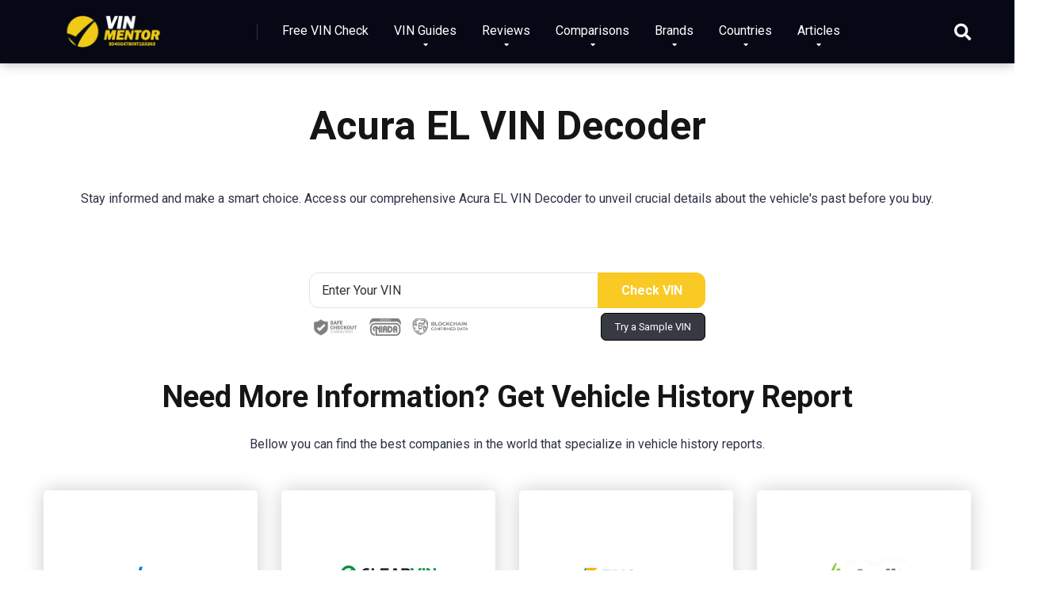

--- FILE ---
content_type: text/html; charset=UTF-8
request_url: https://vinmentor.com/brand/acura/el/
body_size: 22959
content:
<!DOCTYPE html>
<html lang="en-US">
<head><meta charset="UTF-8" /><script>if(navigator.userAgent.match(/MSIE|Internet Explorer/i)||navigator.userAgent.match(/Trident\/7\..*?rv:11/i)){var href=document.location.href;if(!href.match(/[?&]nowprocket/)){if(href.indexOf("?")==-1){if(href.indexOf("#")==-1){document.location.href=href+"?nowprocket=1"}else{document.location.href=href.replace("#","?nowprocket=1#")}}else{if(href.indexOf("#")==-1){document.location.href=href+"&nowprocket=1"}else{document.location.href=href.replace("#","&nowprocket=1#")}}}}</script><script>class RocketLazyLoadScripts{constructor(e){this.triggerEvents=e,this.eventOptions={passive:!0},this.userEventListener=this.triggerListener.bind(this),this.delayedScripts={normal:[],async:[],defer:[]},this.allJQueries=[]}_addUserInteractionListener(e){this.triggerEvents.forEach((t=>window.addEventListener(t,e.userEventListener,e.eventOptions)))}_removeUserInteractionListener(e){this.triggerEvents.forEach((t=>window.removeEventListener(t,e.userEventListener,e.eventOptions)))}triggerListener(){this._removeUserInteractionListener(this),"loading"===document.readyState?document.addEventListener("DOMContentLoaded",this._loadEverythingNow.bind(this)):this._loadEverythingNow()}async _loadEverythingNow(){this._delayEventListeners(),this._delayJQueryReady(this),this._handleDocumentWrite(),this._registerAllDelayedScripts(),this._preloadAllScripts(),await this._loadScriptsFromList(this.delayedScripts.normal),await this._loadScriptsFromList(this.delayedScripts.defer),await this._loadScriptsFromList(this.delayedScripts.async),await this._triggerDOMContentLoaded(),await this._triggerWindowLoad(),window.dispatchEvent(new Event("rocket-allScriptsLoaded"))}_registerAllDelayedScripts(){document.querySelectorAll("script[type=rocketlazyloadscript]").forEach((e=>{e.hasAttribute("src")?e.hasAttribute("async")&&!1!==e.async?this.delayedScripts.async.push(e):e.hasAttribute("defer")&&!1!==e.defer||"module"===e.getAttribute("data-rocket-type")?this.delayedScripts.defer.push(e):this.delayedScripts.normal.push(e):this.delayedScripts.normal.push(e)}))}async _transformScript(e){return await this._requestAnimFrame(),new Promise((t=>{const n=document.createElement("script");let r;[...e.attributes].forEach((e=>{let t=e.nodeName;"type"!==t&&("data-rocket-type"===t&&(t="type",r=e.nodeValue),n.setAttribute(t,e.nodeValue))})),e.hasAttribute("src")?(n.addEventListener("load",t),n.addEventListener("error",t)):(n.text=e.text,t()),e.parentNode.replaceChild(n,e)}))}async _loadScriptsFromList(e){const t=e.shift();return t?(await this._transformScript(t),this._loadScriptsFromList(e)):Promise.resolve()}_preloadAllScripts(){var e=document.createDocumentFragment();[...this.delayedScripts.normal,...this.delayedScripts.defer,...this.delayedScripts.async].forEach((t=>{const n=t.getAttribute("src");if(n){const t=document.createElement("link");t.href=n,t.rel="preload",t.as="script",e.appendChild(t)}})),document.head.appendChild(e)}_delayEventListeners(){let e={};function t(t,n){!function(t){function n(n){return e[t].eventsToRewrite.indexOf(n)>=0?"rocket-"+n:n}e[t]||(e[t]={originalFunctions:{add:t.addEventListener,remove:t.removeEventListener},eventsToRewrite:[]},t.addEventListener=function(){arguments[0]=n(arguments[0]),e[t].originalFunctions.add.apply(t,arguments)},t.removeEventListener=function(){arguments[0]=n(arguments[0]),e[t].originalFunctions.remove.apply(t,arguments)})}(t),e[t].eventsToRewrite.push(n)}function n(e,t){let n=e[t];Object.defineProperty(e,t,{get:()=>n||function(){},set(r){e["rocket"+t]=n=r}})}t(document,"DOMContentLoaded"),t(window,"DOMContentLoaded"),t(window,"load"),t(window,"pageshow"),t(document,"readystatechange"),n(document,"onreadystatechange"),n(window,"onload"),n(window,"onpageshow")}_delayJQueryReady(e){let t=window.jQuery;Object.defineProperty(window,"jQuery",{get:()=>t,set(n){if(n&&n.fn&&!e.allJQueries.includes(n)){n.fn.ready=n.fn.init.prototype.ready=function(t){e.domReadyFired?t.bind(document)(n):document.addEventListener("rocket-DOMContentLoaded",(()=>t.bind(document)(n)))};const t=n.fn.on;n.fn.on=n.fn.init.prototype.on=function(){if(this[0]===window){function e(e){return e.split(" ").map((e=>"load"===e||0===e.indexOf("load.")?"rocket-jquery-load":e)).join(" ")}"string"==typeof arguments[0]||arguments[0]instanceof String?arguments[0]=e(arguments[0]):"object"==typeof arguments[0]&&Object.keys(arguments[0]).forEach((t=>{delete Object.assign(arguments[0],{[e(t)]:arguments[0][t]})[t]}))}return t.apply(this,arguments),this},e.allJQueries.push(n)}t=n}})}async _triggerDOMContentLoaded(){this.domReadyFired=!0,await this._requestAnimFrame(),document.dispatchEvent(new Event("rocket-DOMContentLoaded")),await this._requestAnimFrame(),window.dispatchEvent(new Event("rocket-DOMContentLoaded")),await this._requestAnimFrame(),document.dispatchEvent(new Event("rocket-readystatechange")),await this._requestAnimFrame(),document.rocketonreadystatechange&&document.rocketonreadystatechange()}async _triggerWindowLoad(){await this._requestAnimFrame(),window.dispatchEvent(new Event("rocket-load")),await this._requestAnimFrame(),window.rocketonload&&window.rocketonload(),await this._requestAnimFrame(),this.allJQueries.forEach((e=>e(window).trigger("rocket-jquery-load"))),window.dispatchEvent(new Event("rocket-pageshow")),await this._requestAnimFrame(),window.rocketonpageshow&&window.rocketonpageshow()}_handleDocumentWrite(){const e=new Map;document.write=document.writeln=function(t){const n=document.currentScript,r=document.createRange(),i=n.parentElement;let o=e.get(n);void 0===o&&(o=n.nextSibling,e.set(n,o));const a=document.createDocumentFragment();r.setStart(a,0),a.appendChild(r.createContextualFragment(t)),i.insertBefore(a,o)}}async _requestAnimFrame(){return new Promise((e=>requestAnimationFrame(e)))}static run(){const e=new RocketLazyLoadScripts(["keydown","mousemove","touchmove","touchstart","touchend","wheel"]);e._addUserInteractionListener(e)}}RocketLazyLoadScripts.run();</script>
	
<link rel="publisher" href="https://www.facebook.com/vinmentorcom">
<link rel="publisher" href="https://www.youtube.com/channel/UCTqF8480cmYO1cTXFzEDSBg">
<link rel="publisher" href="https://www.pinterest.com/vinmentorcom/">
<link rel="publisher" href="https://g.page/r/CfQmVfs3oIYlEBM">	
	
<meta name="p:domain_verify" content="17db3525b1a2c7dbe311ee5f2539aaef"/>
	

<script type="rocketlazyloadscript" async src="https://www.googletagmanager.com/gtag/js?id=G-V5DY3SQYE6"></script>
<script type="rocketlazyloadscript">
  window.dataLayer = window.dataLayer || [];
  function gtag(){dataLayer.push(arguments);}
  gtag('js', new Date());

  gtag('config', 'G-V5DY3SQYE6');
</script>

	
    
    <meta http-equiv="X-UA-Compatible" content="IE=edge" />
    <meta name="viewport" id="viewport" content="width=device-width, initial-scale=1.0, maximum-scale=1.0, minimum-scale=1.0, user-scalable=no" />
	<meta name='robots' content='index, follow, max-image-preview:large, max-snippet:-1, max-video-preview:-1' />

	
	<title>Acura EL VIN Decoder - Check Acura EL VIN Online</title><style id="rocket-critical-css">ul{box-sizing:border-box}:root{--wp--preset--font-size--normal:16px;--wp--preset--font-size--huge:42px}.screen-reader-text{border:0;clip:rect(1px,1px,1px,1px);-webkit-clip-path:inset(50%);clip-path:inset(50%);height:1px;margin:-1px;overflow:hidden;padding:0;position:absolute;width:1px;word-wrap:normal!important}.panel-grid.panel-no-style{display:flex;-ms-flex-wrap:wrap;flex-wrap:nowrap;-ms-justify-content:space-between;justify-content:space-between}.panel-grid-cell{-ms-box-sizing:border-box;box-sizing:border-box}.panel-grid-cell .so-panel{zoom:1}.panel-grid-cell .so-panel:before{content:"";display:block}.panel-grid-cell .so-panel:after{content:"";display:table;clear:both}.panel-grid-cell .panel-last-child{margin-bottom:0}body.siteorigin-panels-before-js:not(.siteorigin-panels-css-container){overflow-x:hidden}#stm_motors_vin_decoder{display:flex;justify-content:center;position:relative;margin-bottom:50px;width:100%}#stm_motors_vin_decoder .sample_vin{letter-spacing:normal;font-style:normal;text-transform:none;top:46px;opacity:.8;left:17.7rem}@media (max-width:767px) and (min-width:500px){#stm_motors_vin_decoder .sample_vin{left:0}}@media (max-width:500px) and (min-width:320px){#stm_motors_vin_decoder .sample_vin{right:0!important;left:70%!important}}@media (max-width:800px) and (min-width:768px){#stm_motors_vin_decoder .sample_vin{left:6rem}}@media (max-width:1030px) and (min-width:900px){#stm_motors_vin_decoder .sample_vin{left:14rem}}#stm_motors_vin_decoder .loading{opacity:1!important;z-index:1000;width:25px;height:25px;margin-left:10px;margin-top:7px;display:none}.vin{max-width:310px;margin-right:10px;padding-bottom:15px;padding-top:15px;letter-spacing:5px;font-size:16px;font-weight:700;box-shadow:none!important;color:#153e4d}.vin::-webkit-input-placeholder{letter-spacing:0;font-weight:500;font-size:15px}.vin::-moz-placeholder{letter-spacing:0;font-weight:500;font-size:15px}.vin::-ms-input-placeholder{letter-spacing:0;font-weight:500;font-size:15px}#error_message{display:none;color:#ff0c0c;margin-top:5px;font-size:12.5px;margin-bottom:30px}.vin_title{padding-bottom:20px;font-size:20px;font-weight:700;letter-spacing:-1px;color:#153e4d}.sample_vin{position:absolute;right:16.9%;bottom:-20px;font-size:13px;text-decoration:underline;text-transform:uppercase;letter-spacing:1px;opacity:.6}@media (max-width:500px){.sample_vin{left:0!important}}#checkVin{padding:0 35px;height:39px;font-weight:600;border-radius:6px;border:2px solid #fed430;margin-left:0;color:#000;background:#fed430;font-family:Montserrat,sans-serif;display:inline-block;font-size:14px;line-height:18px;letter-spacing:1px;text-transform:uppercase;width:160px}.vin_title{display:none}.vinshortcodecont #stm_motors_vin_decoder input.vin{height:38px;width:82%;max-width:100%}.vinshortcodecont input.vin{width:380px!important;margin-right:10px;height:30px}@media (max-width:320px){.vinshortcodecont input.vin{width:120px!important}}@media screen and (min-width:600px) and (max-width:800px){.vinshortcodecont #stm_motors_vin_decoder input.vin{width:74%}.sample_vin{right:26%}}#checkVin.heading-font.stm-template-motorcycle{font-family:"Exo 2",sans-serif}.far,.fas{-moz-osx-font-smoothing:grayscale;-webkit-font-smoothing:antialiased;display:inline-block;font-style:normal;font-variant:normal;text-rendering:auto;line-height:1}.fa-arrow-alt-circle-up:before{content:"\f35b"}.fa-search:before{content:"\f002"}@font-face{font-family:"Font Awesome 5 Free";font-style:normal;font-weight:400;font-display:swap;src:url(https://use.fontawesome.com/releases/v5.12.0/webfonts/fa-regular-400.eot);src:url(https://use.fontawesome.com/releases/v5.12.0/webfonts/fa-regular-400.eot?#iefix) format("embedded-opentype"),url(https://use.fontawesome.com/releases/v5.12.0/webfonts/fa-regular-400.woff2) format("woff2"),url(https://use.fontawesome.com/releases/v5.12.0/webfonts/fa-regular-400.woff) format("woff"),url(https://use.fontawesome.com/releases/v5.12.0/webfonts/fa-regular-400.ttf) format("truetype"),url(https://use.fontawesome.com/releases/v5.12.0/webfonts/fa-regular-400.svg#fontawesome) format("svg")}.far{font-weight:400}@font-face{font-family:"Font Awesome 5 Free";font-style:normal;font-weight:900;font-display:swap;src:url(https://use.fontawesome.com/releases/v5.12.0/webfonts/fa-solid-900.eot);src:url(https://use.fontawesome.com/releases/v5.12.0/webfonts/fa-solid-900.eot?#iefix) format("embedded-opentype"),url(https://use.fontawesome.com/releases/v5.12.0/webfonts/fa-solid-900.woff2) format("woff2"),url(https://use.fontawesome.com/releases/v5.12.0/webfonts/fa-solid-900.woff) format("woff"),url(https://use.fontawesome.com/releases/v5.12.0/webfonts/fa-solid-900.ttf) format("truetype"),url(https://use.fontawesome.com/releases/v5.12.0/webfonts/fa-solid-900.svg#fontawesome) format("svg")}.far,.fas{font-family:"Font Awesome 5 Free"}.fas{font-weight:900}@keyframes fadeOut{0%{opacity:1}100%{opacity:0}}@-webkit-keyframes fadeIn{0%{opacity:0}100%{opacity:1}}@keyframes fadeIn{0%{opacity:0}100%{opacity:1}}@-webkit-keyframes fadeOut{0%{opacity:1}100%{opacity:0}}@keyframes fadeOut{0%{opacity:1}100%{opacity:0}}html,body,div,span,h1,h2,p,a,img,i,ul,li,form{margin:0;padding:0;border:0;font-size:100%;vertical-align:baseline}ul{list-style:none}html{overflow-x:hidden;box-sizing:border-box}*,*:before,*:after{box-sizing:inherit}body{background-color:#fff;color:#2e3246;font-family:'Roboto',sans-serif;font-weight:400;font-size:16px;line-height:100%;-webkit-font-smoothing:antialiased;margin:0px auto;padding:0px;overflow:hidden}::-webkit-input-placeholder{color:#2d3436}:-ms-input-placeholder{color:#2d3436}::-moz-placeholder{color:#2d3436;opacity:1}:-moz-placeholder{color:#2d3436;opacity:1}:focus::-webkit-input-placeholder,:focus::-moz-placeholder,:focus:-moz-placeholder,:focus:-ms-input-placeholder{color:transparent}h1,h2{font-family:'Roboto',sans-serif;font-weight:700;-webkit-backface-visibility:hidden;color:#151515}h1{font-size:3.157em;line-height:1.2em}h2{font-size:2.369em;line-height:1.2em}img{max-width:100%;height:auto;-webkit-backface-visibility:hidden}input{outline:none;outline:0}:active,:hover,:focus{outline:0!important;outline-offset:0!important}a,a:visited{text-decoration:none}div{display:block}div::-webkit-scrollbar{width:0}p{line-height:1.65em}input[type="text"],input[type="search"]{color:#2d3436;font-family:'Roboto',sans-serif;font-weight:400;font-size:1em;line-height:1.45em;background-color:#fefeff;border-radius:5px;border-top:0;border-left:0;border-right:0;border-bottom:1px solid #e4e4e4;width:100%;padding:11px 15px;-webkit-appearance:none}input[type="search"]{background-color:#f1f3f4}input[type="text"],input[type="search"]{height:45px}.space-wrapper{max-width:1200px;margin:0 auto;padding:0}.space-page-wrapper{max-width:1200px;margin:0 auto;padding:0 0 60px}.space-box{background-color:#fff}.relative{position:relative}.absolute{position:absolute}.fixed{position:fixed}.left{float:left}.text-center{text-align:center}.box-100{width:100%}.box-25{width:25%}.box-75{width:75%}.space-close-icon{top:0;right:0;width:20px;height:21px}.space-close-icon .to-right{top:10px;left:0;width:20px;height:1px;background-color:#7f8c8d;-moz-transform:rotate(135deg);-ms-transform:rotate(135deg);-webkit-transform:rotate(135deg);-o-transform:rotate(135deg);transform:rotate(135deg)}.space-close-icon .to-left{top:10px;left:0;width:20px;height:1px;background-color:#7f8c8d;-moz-transform:rotate(45deg);-ms-transform:rotate(45deg);-webkit-transform:rotate(45deg);-o-transform:rotate(45deg);transform:rotate(45deg)}.space-header-height{min-height:80px}.space-header-wrap{width:100%;background-color:#fff;z-index:20;box-shadow:0px 0px 15px 0px rgba(0,0,0,0.3)}.space-header{width:100%;min-height:80px}.space-header-logo-ins{margin:5px 15px 0;position:relative}.space-header-logo-ins:after{position:absolute;content:'';width:1px;height:20px;right:0;top:25px;background-color:#e9edf0}.space-header-logo a{padding-top:15px;display:inline-block;font-family:'Roboto',sans-serif;font-weight:700;color:#2d3436;line-height:0}.space-header-menu ul.main-menu{padding-right:55px;line-height:100%}.space-header-menu ul.main-menu li{float:left;position:relative;padding:0;margin:0;color:#2d3436;font-family:'Roboto',sans-serif;font-size:1em;line-height:1em;font-weight:400}.space-header-menu ul.main-menu li:last-child{margin-right:0}.space-header-menu ul.main-menu li a{font-family:'Roboto',sans-serif;color:#151515;text-decoration:none;font-weight:400;padding:31px 16px;border-bottom:2px solid transparent;display:block}.space-header-menu ul.main-menu li.menu-item-has-children a:after{content:"\f0dd";font-family:'Font Awesome 5 Free'!important;position:absolute;font-weight:700;font-size:10px;bottom:18px;text-align:center;right:0;left:0;margin:0 auto}.space-header-menu ul.main-menu li ul.sub-menu{display:block!important;background-color:#fff;padding:15px 0;position:absolute;top:100px;left:-15px;width:220px;box-shadow:0px 0px 15px 0px rgba(0,0,0,0.3);opacity:0;border-radius:5px;visibility:hidden}.space-header-menu ul.main-menu li ul.sub-menu li{display:block;padding:6px 30px;float:left;position:relative;line-height:1.2em;width:100%}.space-header-menu ul.main-menu li ul.sub-menu li a{display:inline-block;padding:0;color:#34495e;text-decoration:none;font-weight:400;border-bottom:1px solid transparent}.space-header-menu ul.main-menu li.menu-item-has-children ul.sub-menu li a:after{display:none}.space-header-menu ul.main-menu li ul.sub-menu li.menu-item-has-children ul{position:absolute;top:15px;left:220px;z-index:10;opacity:0;visibility:hidden}.space-header-menu ul.main-menu li ul.sub-menu li.menu-item-has-children:after{content:"\f0da";font-family:'Font Awesome 5 Free'!important;font-weight:900;position:absolute;font-size:10px;top:7px;right:15px}.space-header-search{top:30px;bottom:0;right:15px;margin:0;color:#151515;font-size:1.333em;line-height:1em;height:1em}.desktop-search-close-button .to-right,.desktop-search-close-button .to-left{background-color:#7f8c8d}.space-header-search-block{height:100%;width:100%;padding:0;margin:0;bottom:0;left:0;right:0;top:0;background-color:#f5f6fa;opacity:0;visibility:hidden;z-index:100000}.space-header-search-block-ins{max-width:1170px;height:100px;margin:auto;top:0;right:0;bottom:0;left:0}.desktop-search-close-button{top:20px;right:45px}.space-header-search-block input[type="search"]{width:100%;float:none;height:auto;background:transparent;font-family:'Roboto',sans-serif;font-weight:700;font-size:3.157em;line-height:1.2em;color:#2d3436;border:0;border-bottom:1px solid #e9edf0;padding:20px 30px;border-radius:0}.space-mobile-menu-icon{width:24px;top:20px;right:0;overflow:hidden;display:none}.space-mobile-menu-icon div:nth-child(1){width:24px;height:4px;border-radius:2px;background-color:#2d3436;margin-bottom:4px}.space-mobile-menu-icon div:nth-child(2){width:24px;height:4px;border-radius:2px;background-color:#2d3436;margin-bottom:4px}.space-mobile-menu-icon div:nth-child(3){width:24px;height:4px;border-radius:2px;background-color:#2d3436}.space-mobile-menu{top:0;bottom:0;left:0;right:0;background-color:rgba(45,52,54,0.95);z-index:100000;margin:0;padding:0;overflow-y:auto;width:100%;display:block;opacity:0;visibility:hidden}.space-mobile-menu-block{overflow-y:auto;width:100%;max-width:320px;display:block;top:0;bottom:0;right:0;background-color:#fff;background-repeat:no-repeat;background-size:cover;background-position:top center}.space-mobile-menu-block-ins{padding:45px 30px}.space-mobile-menu-header{overflow:hidden;margin-bottom:45px}.space-mobile-menu-header a{display:inline-block;font-family:'Roboto',sans-serif;font-weight:700;line-height:0;color:#2d3436}.space-mobile-menu-close-button{top:20px;right:20px}.space-mobile-menu-list{-webkit-backface-visibility:hidden;backface-visibility:hidden;overflow:hidden}.space-mobile-menu-list ul{width:100%;position:relative}.space-mobile-menu-list ul li{width:100%;position:relative;font-family:'Roboto',sans-serif;font-weight:700;font-size:1em;line-height:1em;color:#2d3436;text-align:left}.space-mobile-menu-list ul li ul li:first-child{margin-top:0}.space-mobile-menu-list ul li a{position:relative;display:inline-block;padding:10px 0;font-family:'Roboto',sans-serif;font-weight:700;font-size:1em;line-height:1em;color:#2d3436}.space-mobile-menu-list ul li.menu-item-has-children:after{content:"\f0dd";font-family:'Font Awesome 5 Free'!important;position:absolute;font-size:15px;top:7px;right:0;margin:0 auto}.space-mobile-menu-list ul li ul.sub-menu{display:none;padding:0 0 0 15px}.space-mobile-menu-copy{margin-top:60px;padding:30px 0;border-top:1px solid rgba(0,0,0,0.1);font-family:'Roboto',sans-serif;font-weight:400;font-size:0.75em;line-height:1.45em;color:#7f8c8d}.space-content-section img{border-radius:5px}.space-page-content.page-template{margin-bottom:60px}.space-page-section-ins{padding-top:41px;display:-webkit-box;display:-moz-box;display:-ms-flexbox;display:-webkit-flex;display:flex;flex-wrap:wrap}.page-template-page-without-title .space-page-section-ins{padding-top:0}.space-page-content-wrap{margin:0 15px}.space-page-content-box-wrap{border-bottom:1px solid #dfe6e9;padding-bottom:30px;margin:0 0 15px}.page .space-page-content-box-wrap{border-bottom:0;padding-bottom:0;margin:0}.space-page-content{font-weight:400;font-size:1em;line-height:1.65em;color:#2e3246}.space-page-content a{color:#ff2453;text-decoration:underline}.space-page-content p{padding-bottom:1.45em}.space-page-content p:last-child{padding-bottom:0}.space-page-content h2{margin:23.2px 0}.space-page-content input[type="text"]{max-width:100%;width:auto;margin-bottom:10px}#scrolltop{position:fixed;bottom:7px;right:15px;z-index:9999;width:35px;height:35px;text-align:center;font-size:35px;line-height:35px;color:#ff2453;text-decoration:none;opacity:0;visibility:hidden}.space-companies-archive-items{display:-webkit-box;display:-moz-box;display:-ms-flexbox;display:-webkit-flex;display:flex;flex-wrap:wrap;margin-top:15px}.space-companies-archive-item{display:inline-block}.space-companies-archive-item img{border-radius:5px}.space-companies-archive-item-ins{border-radius:5px;background-color:#fff;box-shadow:0px 0px 25px 0px rgba(0,0,0,0.2);margin:0 15px 30px}.space-companies-archive-item-wrap{padding:45px 30px 30px}.space-companies-archive-item-img{margin-bottom:30px;line-height:0}.space-companies-archive-item-title{margin-bottom:10px}.space-companies-archive-item-title a{font-weight:700;font-size:1.333em;line-height:1.25em;color:#151515}.space-companies-archive-item-rating{margin-bottom:15px}.space-companies-archive-item-rating .star-rating .star-full:before{content:"\f005";font-weight:900}.space-companies-archive-item-rating .star-rating .star-half:before{content:"\f5c0";font-weight:900}.space-companies-archive-item-rating .star-rating .star{color:#ff2453;display:inline-block;font-family:'Font Awesome 5 Free'!important;font-size:1em;font-style:normal;line-height:1;text-align:center;text-decoration:inherit;vertical-align:top;padding-right:2px;padding-left:2px}.space-companies-archive-item-rating .star-rating span.screen-reader-text{display:none}.space-shortcode-wrap{margin:0 -15px}.space-shortcode-wrap-ins{max-width:1200px;margin:0 auto}.space-shortcode-wrap .space-companies-archive-item-title a{color:#151515!important;text-decoration:none!important}@media screen and (max-width:1199px) and (min-width:1025px){.space-header-height{min-height:60px}.space-header{min-height:60px}.space-header-logo-ins:after{background-color:transparent!important}.space-header-logo{width:66.66666666%}.space-header-logo a{padding-top:5px}.space-header-menu{width:33.33333333%}.space-header-menu ul.main-menu{display:none}.space-header-search{right:55px;top:20px;margin:0}.desktop-search-close-button{top:20px;right:20px}.space-mobile-menu-icon{display:block;top:20px;right:15px}}@media screen and (max-width:1024px) and (min-width:992px){.space-content-section{width:100%;float:none;margin-bottom:60px}.space-header-height{min-height:60px}.space-header{min-height:60px}.space-header-logo-ins:after{background-color:transparent!important}.space-header-logo{width:66.66666666%}.space-header-logo a{padding-top:5px}.space-header-menu{width:33.33333333%}.space-header-menu ul.main-menu{display:none}.space-header-search{right:55px;top:20px;margin:0}.desktop-search-close-button{top:20px;right:20px}.space-mobile-menu-icon{display:block;top:20px;right:15px}}@media screen and (max-width:991px) and (min-width:768px){.space-content-section{width:100%;float:none;margin-bottom:60px}.space-header-height{min-height:60px}.space-header{min-height:60px}.space-header-logo-ins:after{background-color:transparent!important}.space-header-logo{width:66.66666666%}.space-header-logo a{padding-top:5px}.space-header-menu{width:33.33333333%}.space-header-menu ul.main-menu{display:none}.space-header-search{right:55px;top:20px;margin:0}.desktop-search-close-button{top:20px;right:20px}.space-header-search-block-ins{margin-left:15px;margin-right:15px}.space-mobile-menu-icon{display:block;top:20px;right:15px}.space-companies-archive-item{width:50%}}@media screen and (max-width:767px) and (min-width:480px){h2{font-size:1.777em}.space-content-section{width:100%;float:none;margin-bottom:60px}.space-header-height{min-height:60px}.space-header{min-height:60px}.space-header-logo-ins:after{background-color:transparent!important}.space-header-logo{width:66.66666666%}.space-header-logo a{padding-top:5px}.space-header-menu{width:33.33333333%}.space-header-menu ul.main-menu{display:none}.space-header-search{right:55px;top:20px;margin:0}.desktop-search-close-button{top:20px;right:15px}.space-header-search-block-ins{margin-left:15px;margin-right:15px}.space-header-search-block input[type="search"]{width:100%;border-radius:2px}.space-mobile-menu-icon{display:block;top:20px;right:15px}.space-companies-archive-item{width:50%}}@media screen and (max-width:479px){h2{font-size:1.777em}.space-content-section{width:100%;float:none;margin-bottom:60px}.space-page-without-title .space-content-section{margin-bottom:0}.space-header-height{min-height:60px}.space-header{min-height:60px}.space-header-logo-ins:after{background-color:transparent!important}.space-header-logo{width:66.66666666%}.space-header-logo a{padding-top:5px}.space-header-menu{width:33.33333333%}.space-header-menu ul.main-menu{display:none}.space-header-search{right:55px;top:20px;margin:0}.desktop-search-close-button{top:20px;right:15px}.space-header-search-block-ins{margin-left:15px;margin-right:15px}.space-header-search-block input[type="search"]{width:100%;font-size:1.777em;line-height:1.45em}.space-mobile-menu-icon{display:block;top:20px;right:15px}.space-page-section-ins{padding-top:30px}.space-page-without-title .space-page-section-ins{padding-bottom:0}.space-page-content h1{font-size:1.777em}.space-companies-archive-items{margin:0 8px;width:auto}.space-companies-archive-item{width:50%;float:none}.space-companies-archive-item-ins{margin:0 7px 15px}.space-companies-archive-item-wrap{padding:20px}.space-companies-archive-item-img{margin-bottom:10px}.space-companies-archive-item img{width:80px}.space-companies-archive-item-title{margin-bottom:10px}.space-companies-archive-item-title a{font-size:1em}.space-companies-archive-item-rating{margin-bottom:5px}.space-companies-archive-item-rating .star-rating .star{font-size:0.60em;padding-right:2px;padding-left:2px}}#cookie-notice{position:fixed;min-width:100%;height:auto;z-index:100000;font-size:13px;letter-spacing:0;line-height:20px;left:0;text-align:center;font-weight:400;font-family:-apple-system,BlinkMacSystemFont,Arial,Roboto,"Helvetica Neue",sans-serif}#cookie-notice,#cookie-notice *{-webkit-box-sizing:border-box;-moz-box-sizing:border-box;box-sizing:border-box}#cookie-notice.cn-animated{-webkit-animation-duration:0.5s!important;animation-duration:0.5s!important;-webkit-animation-fill-mode:both;animation-fill-mode:both}#cookie-notice .cookie-notice-container{display:block}.cn-position-bottom{bottom:0}.cookie-notice-container{padding:15px 30px;text-align:center;width:100%;z-index:2}.cn-close-icon{position:absolute;right:15px;top:50%;margin-top:-10px;width:15px;height:15px;opacity:.5;padding:10px;outline:none}.cn-close-icon:before,.cn-close-icon:after{position:absolute;content:' ';height:15px;width:2px;top:3px;background-color:rgba(128,128,128,1)}.cn-close-icon:before{transform:rotate(45deg)}.cn-close-icon:after{transform:rotate(-45deg)}#cookie-notice .cn-button{margin:0 0 0 10px;display:inline-block}#cookie-notice .cn-button:not(.cn-button-custom){font-family:-apple-system,BlinkMacSystemFont,Arial,Roboto,"Helvetica Neue",sans-serif;font-weight:400;font-size:13px;letter-spacing:.25px;line-height:20px;margin:0 0 0 10px;text-align:center;text-transform:none;display:inline-block;touch-action:manipulation;white-space:nowrap;outline:none;box-shadow:none;text-shadow:none;border:none;-webkit-border-radius:3px;-moz-border-radius:3px;border-radius:3px;text-decoration:none;padding:8.5px 10px;line-height:1;color:inherit}.cn-text-container{margin:0 0 6px 0}.cn-text-container,.cn-buttons-container{display:inline-block}#cookie-notice.cookie-notice-visible.cn-effect-fade{-webkit-animation-name:fadeIn;animation-name:fadeIn}#cookie-notice.cn-effect-fade{-webkit-animation-name:fadeOut;animation-name:fadeOut}@-webkit-keyframes fadeIn{from{opacity:0}to{opacity:1}}@keyframes fadeIn{from{opacity:0}to{opacity:1}}@-webkit-keyframes fadeOut{from{opacity:1}to{opacity:0}}@keyframes fadeOut{from{opacity:1}to{opacity:0}}@media all and (max-width:900px){.cookie-notice-container #cn-notice-text{display:block}.cookie-notice-container #cn-notice-buttons{display:block}#cookie-notice .cn-button{margin:0 5px 5px 5px}}@media all and (max-width:480px){.cookie-notice-container{padding:15px 25px}}</style><link rel="preload" as="style" href="https://fonts.googleapis.com/css?family=Roboto%3A300%2C400%2C700%2C900&#038;display=swap" /><link rel="stylesheet" href="https://fonts.googleapis.com/css?family=Roboto%3A300%2C400%2C700%2C900&#038;display=swap" media="print" onload="this.media='all'" /><noscript><link rel="preload" href="https://fonts.googleapis.com/css?family=Roboto%3A300%2C400%2C700%2C900&#038;display=swap" data-rocket-async="style" as="style" onload="this.onload=null;this.rel='stylesheet'" /></noscript>
	<meta name="description" content="Unveil the secrets of the Acura EL with our VIN Decoder. Access critical information to make an informed decision before purchasing your dream car" />
	<link rel="canonical" href="https://vinmentor.com/brand/acura/el/" />
	<meta property="og:locale" content="en_US" />
	<meta property="og:type" content="article" />
	<meta property="og:title" content="Acura EL VIN Decoder - Check Acura EL VIN Online" />
	<meta property="og:description" content="Unveil the secrets of the Acura EL with our VIN Decoder. Access critical information to make an informed decision before purchasing your dream car" />
	<meta property="og:url" content="https://vinmentor.com/brand/acura/el/" />
	<meta property="og:site_name" content="VIN Mentor" />
	<meta property="article:publisher" content="https://www.facebook.com/vinmentorcom" />
	<meta property="article:modified_time" content="2023-09-26T06:49:42+00:00" />
	<meta property="og:image" content="https://vinmentor.com/wp-content/uploads/2023/02/Volkswagen-VIN-Decoder.jpg" />
	<meta property="og:image:width" content="1500" />
	<meta property="og:image:height" content="500" />
	<meta property="og:image:type" content="image/jpeg" />
	<meta name="twitter:card" content="summary_large_image" />
	<meta name="twitter:label1" content="Est. reading time" />
	<meta name="twitter:data1" content="1 minute" />
	<script type="application/ld+json" class="yoast-schema-graph">{"@context":"https://schema.org","@graph":[{"@type":"WebPage","@id":"https://vinmentor.com/brand/acura/el/","url":"https://vinmentor.com/brand/acura/el/","name":"Acura EL VIN Decoder - Check Acura EL VIN Online","isPartOf":{"@id":"https://vinmentor.com/#website"},"primaryImageOfPage":{"@id":"https://vinmentor.com/brand/acura/el/#primaryimage"},"image":{"@id":"https://vinmentor.com/brand/acura/el/#primaryimage"},"thumbnailUrl":"https://vinmentor.com/wp-content/uploads/2023/02/Volkswagen-VIN-Decoder.jpg","datePublished":"2023-06-06T07:12:14+00:00","dateModified":"2023-09-26T06:49:42+00:00","description":"Unveil the secrets of the Acura EL with our VIN Decoder. Access critical information to make an informed decision before purchasing your dream car","breadcrumb":{"@id":"https://vinmentor.com/brand/acura/el/#breadcrumb"},"inLanguage":"en-US","potentialAction":[{"@type":"ReadAction","target":["https://vinmentor.com/brand/acura/el/"]}]},{"@type":"ImageObject","inLanguage":"en-US","@id":"https://vinmentor.com/brand/acura/el/#primaryimage","url":"https://vinmentor.com/wp-content/uploads/2023/02/Volkswagen-VIN-Decoder.jpg","contentUrl":"https://vinmentor.com/wp-content/uploads/2023/02/Volkswagen-VIN-Decoder.jpg","width":1500,"height":500,"caption":"Volkswagen VIN Decoder"},{"@type":"BreadcrumbList","@id":"https://vinmentor.com/brand/acura/el/#breadcrumb","itemListElement":[{"@type":"ListItem","position":1,"name":"Home","item":"https://vinmentor.com/"},{"@type":"ListItem","position":2,"name":"VIN Decoder by Car Brand","item":"https://vinmentor.com/brand/"},{"@type":"ListItem","position":3,"name":"Acura VIN Decoder","item":"https://vinmentor.com/brand/acura/"},{"@type":"ListItem","position":4,"name":"Acura EL VIN Decoder"}]},{"@type":"WebSite","@id":"https://vinmentor.com/#website","url":"https://vinmentor.com/","name":"VIN Mentor","description":"Find authentic VIN check guides, reviews and stay up to date with our latest tips.","publisher":{"@id":"https://vinmentor.com/#organization"},"potentialAction":[{"@type":"SearchAction","target":{"@type":"EntryPoint","urlTemplate":"https://vinmentor.com/?s={search_term_string}"},"query-input":"required name=search_term_string"}],"inLanguage":"en-US"},{"@type":"Organization","@id":"https://vinmentor.com/#organization","name":"VIN Mentor","url":"https://vinmentor.com/","sameAs":["https://www.youtube.com/channel/UCTqF8480cmYO1cTXFzEDSBg","https://g.page/r/CfQmVfs3oIYlEBM","https://www.pinterest.com/vinmentorcom/","https://www.facebook.com/vinmentorcom"],"logo":{"@type":"ImageObject","inLanguage":"en-US","@id":"https://vinmentor.com/#/schema/logo/image/","url":"https://vinmentor.com/wp-content/uploads/2022/10/cropped-VIN-Mentor-favicon.png","contentUrl":"https://vinmentor.com/wp-content/uploads/2022/10/cropped-VIN-Mentor-favicon.png","width":512,"height":512,"caption":"VIN Mentor"},"image":{"@id":"https://vinmentor.com/#/schema/logo/image/"}}]}</script>
	


<link rel='dns-prefetch' href='//fonts.googleapis.com' />
<link rel='dns-prefetch' href='//use.fontawesome.com' />
<link href='https://fonts.gstatic.com' crossorigin rel='preconnect' />
<style type="text/css">
img.wp-smiley,
img.emoji {
	display: inline !important;
	border: none !important;
	box-shadow: none !important;
	height: 1em !important;
	width: 1em !important;
	margin: 0 0.07em !important;
	vertical-align: -0.1em !important;
	background: none !important;
	padding: 0 !important;
}
</style>
	<link rel='preload'  href='https://vinmentor.com/wp-includes/css/dist/block-library/style.min.css?ver=6.1.9' data-rocket-async="style" as="style" onload="this.onload=null;this.rel='stylesheet'" type='text/css' media='all' />
<link rel='preload'  href='https://vinmentor.com/wp-includes/css/classic-themes.min.css?ver=1' data-rocket-async="style" as="style" onload="this.onload=null;this.rel='stylesheet'" type='text/css' media='all' />
<style id='global-styles-inline-css' type='text/css'>
body{--wp--preset--color--black: #000000;--wp--preset--color--cyan-bluish-gray: #abb8c3;--wp--preset--color--white: #ffffff;--wp--preset--color--pale-pink: #f78da7;--wp--preset--color--vivid-red: #cf2e2e;--wp--preset--color--luminous-vivid-orange: #ff6900;--wp--preset--color--luminous-vivid-amber: #fcb900;--wp--preset--color--light-green-cyan: #7bdcb5;--wp--preset--color--vivid-green-cyan: #00d084;--wp--preset--color--pale-cyan-blue: #8ed1fc;--wp--preset--color--vivid-cyan-blue: #0693e3;--wp--preset--color--vivid-purple: #9b51e0;--wp--preset--color--mercury-main: #f9ca24;--wp--preset--color--mercury-second: #000000;--wp--preset--color--mercury-white: #fff;--wp--preset--color--mercury-gray: #263238;--wp--preset--color--mercury-emerald: #2edd6c;--wp--preset--color--mercury-alizarin: #e74c3c;--wp--preset--color--mercury-wisteria: #8e44ad;--wp--preset--color--mercury-peter-river: #3498db;--wp--preset--color--mercury-clouds: #ecf0f1;--wp--preset--gradient--vivid-cyan-blue-to-vivid-purple: linear-gradient(135deg,rgba(6,147,227,1) 0%,rgb(155,81,224) 100%);--wp--preset--gradient--light-green-cyan-to-vivid-green-cyan: linear-gradient(135deg,rgb(122,220,180) 0%,rgb(0,208,130) 100%);--wp--preset--gradient--luminous-vivid-amber-to-luminous-vivid-orange: linear-gradient(135deg,rgba(252,185,0,1) 0%,rgba(255,105,0,1) 100%);--wp--preset--gradient--luminous-vivid-orange-to-vivid-red: linear-gradient(135deg,rgba(255,105,0,1) 0%,rgb(207,46,46) 100%);--wp--preset--gradient--very-light-gray-to-cyan-bluish-gray: linear-gradient(135deg,rgb(238,238,238) 0%,rgb(169,184,195) 100%);--wp--preset--gradient--cool-to-warm-spectrum: linear-gradient(135deg,rgb(74,234,220) 0%,rgb(151,120,209) 20%,rgb(207,42,186) 40%,rgb(238,44,130) 60%,rgb(251,105,98) 80%,rgb(254,248,76) 100%);--wp--preset--gradient--blush-light-purple: linear-gradient(135deg,rgb(255,206,236) 0%,rgb(152,150,240) 100%);--wp--preset--gradient--blush-bordeaux: linear-gradient(135deg,rgb(254,205,165) 0%,rgb(254,45,45) 50%,rgb(107,0,62) 100%);--wp--preset--gradient--luminous-dusk: linear-gradient(135deg,rgb(255,203,112) 0%,rgb(199,81,192) 50%,rgb(65,88,208) 100%);--wp--preset--gradient--pale-ocean: linear-gradient(135deg,rgb(255,245,203) 0%,rgb(182,227,212) 50%,rgb(51,167,181) 100%);--wp--preset--gradient--electric-grass: linear-gradient(135deg,rgb(202,248,128) 0%,rgb(113,206,126) 100%);--wp--preset--gradient--midnight: linear-gradient(135deg,rgb(2,3,129) 0%,rgb(40,116,252) 100%);--wp--preset--duotone--dark-grayscale: url('#wp-duotone-dark-grayscale');--wp--preset--duotone--grayscale: url('#wp-duotone-grayscale');--wp--preset--duotone--purple-yellow: url('#wp-duotone-purple-yellow');--wp--preset--duotone--blue-red: url('#wp-duotone-blue-red');--wp--preset--duotone--midnight: url('#wp-duotone-midnight');--wp--preset--duotone--magenta-yellow: url('#wp-duotone-magenta-yellow');--wp--preset--duotone--purple-green: url('#wp-duotone-purple-green');--wp--preset--duotone--blue-orange: url('#wp-duotone-blue-orange');--wp--preset--font-size--small: 13px;--wp--preset--font-size--medium: 20px;--wp--preset--font-size--large: 36px;--wp--preset--font-size--x-large: 42px;--wp--preset--spacing--20: 0.44rem;--wp--preset--spacing--30: 0.67rem;--wp--preset--spacing--40: 1rem;--wp--preset--spacing--50: 1.5rem;--wp--preset--spacing--60: 2.25rem;--wp--preset--spacing--70: 3.38rem;--wp--preset--spacing--80: 5.06rem;}:where(.is-layout-flex){gap: 0.5em;}body .is-layout-flow > .alignleft{float: left;margin-inline-start: 0;margin-inline-end: 2em;}body .is-layout-flow > .alignright{float: right;margin-inline-start: 2em;margin-inline-end: 0;}body .is-layout-flow > .aligncenter{margin-left: auto !important;margin-right: auto !important;}body .is-layout-constrained > .alignleft{float: left;margin-inline-start: 0;margin-inline-end: 2em;}body .is-layout-constrained > .alignright{float: right;margin-inline-start: 2em;margin-inline-end: 0;}body .is-layout-constrained > .aligncenter{margin-left: auto !important;margin-right: auto !important;}body .is-layout-constrained > :where(:not(.alignleft):not(.alignright):not(.alignfull)){max-width: var(--wp--style--global--content-size);margin-left: auto !important;margin-right: auto !important;}body .is-layout-constrained > .alignwide{max-width: var(--wp--style--global--wide-size);}body .is-layout-flex{display: flex;}body .is-layout-flex{flex-wrap: wrap;align-items: center;}body .is-layout-flex > *{margin: 0;}:where(.wp-block-columns.is-layout-flex){gap: 2em;}.has-black-color{color: var(--wp--preset--color--black) !important;}.has-cyan-bluish-gray-color{color: var(--wp--preset--color--cyan-bluish-gray) !important;}.has-white-color{color: var(--wp--preset--color--white) !important;}.has-pale-pink-color{color: var(--wp--preset--color--pale-pink) !important;}.has-vivid-red-color{color: var(--wp--preset--color--vivid-red) !important;}.has-luminous-vivid-orange-color{color: var(--wp--preset--color--luminous-vivid-orange) !important;}.has-luminous-vivid-amber-color{color: var(--wp--preset--color--luminous-vivid-amber) !important;}.has-light-green-cyan-color{color: var(--wp--preset--color--light-green-cyan) !important;}.has-vivid-green-cyan-color{color: var(--wp--preset--color--vivid-green-cyan) !important;}.has-pale-cyan-blue-color{color: var(--wp--preset--color--pale-cyan-blue) !important;}.has-vivid-cyan-blue-color{color: var(--wp--preset--color--vivid-cyan-blue) !important;}.has-vivid-purple-color{color: var(--wp--preset--color--vivid-purple) !important;}.has-black-background-color{background-color: var(--wp--preset--color--black) !important;}.has-cyan-bluish-gray-background-color{background-color: var(--wp--preset--color--cyan-bluish-gray) !important;}.has-white-background-color{background-color: var(--wp--preset--color--white) !important;}.has-pale-pink-background-color{background-color: var(--wp--preset--color--pale-pink) !important;}.has-vivid-red-background-color{background-color: var(--wp--preset--color--vivid-red) !important;}.has-luminous-vivid-orange-background-color{background-color: var(--wp--preset--color--luminous-vivid-orange) !important;}.has-luminous-vivid-amber-background-color{background-color: var(--wp--preset--color--luminous-vivid-amber) !important;}.has-light-green-cyan-background-color{background-color: var(--wp--preset--color--light-green-cyan) !important;}.has-vivid-green-cyan-background-color{background-color: var(--wp--preset--color--vivid-green-cyan) !important;}.has-pale-cyan-blue-background-color{background-color: var(--wp--preset--color--pale-cyan-blue) !important;}.has-vivid-cyan-blue-background-color{background-color: var(--wp--preset--color--vivid-cyan-blue) !important;}.has-vivid-purple-background-color{background-color: var(--wp--preset--color--vivid-purple) !important;}.has-black-border-color{border-color: var(--wp--preset--color--black) !important;}.has-cyan-bluish-gray-border-color{border-color: var(--wp--preset--color--cyan-bluish-gray) !important;}.has-white-border-color{border-color: var(--wp--preset--color--white) !important;}.has-pale-pink-border-color{border-color: var(--wp--preset--color--pale-pink) !important;}.has-vivid-red-border-color{border-color: var(--wp--preset--color--vivid-red) !important;}.has-luminous-vivid-orange-border-color{border-color: var(--wp--preset--color--luminous-vivid-orange) !important;}.has-luminous-vivid-amber-border-color{border-color: var(--wp--preset--color--luminous-vivid-amber) !important;}.has-light-green-cyan-border-color{border-color: var(--wp--preset--color--light-green-cyan) !important;}.has-vivid-green-cyan-border-color{border-color: var(--wp--preset--color--vivid-green-cyan) !important;}.has-pale-cyan-blue-border-color{border-color: var(--wp--preset--color--pale-cyan-blue) !important;}.has-vivid-cyan-blue-border-color{border-color: var(--wp--preset--color--vivid-cyan-blue) !important;}.has-vivid-purple-border-color{border-color: var(--wp--preset--color--vivid-purple) !important;}.has-vivid-cyan-blue-to-vivid-purple-gradient-background{background: var(--wp--preset--gradient--vivid-cyan-blue-to-vivid-purple) !important;}.has-light-green-cyan-to-vivid-green-cyan-gradient-background{background: var(--wp--preset--gradient--light-green-cyan-to-vivid-green-cyan) !important;}.has-luminous-vivid-amber-to-luminous-vivid-orange-gradient-background{background: var(--wp--preset--gradient--luminous-vivid-amber-to-luminous-vivid-orange) !important;}.has-luminous-vivid-orange-to-vivid-red-gradient-background{background: var(--wp--preset--gradient--luminous-vivid-orange-to-vivid-red) !important;}.has-very-light-gray-to-cyan-bluish-gray-gradient-background{background: var(--wp--preset--gradient--very-light-gray-to-cyan-bluish-gray) !important;}.has-cool-to-warm-spectrum-gradient-background{background: var(--wp--preset--gradient--cool-to-warm-spectrum) !important;}.has-blush-light-purple-gradient-background{background: var(--wp--preset--gradient--blush-light-purple) !important;}.has-blush-bordeaux-gradient-background{background: var(--wp--preset--gradient--blush-bordeaux) !important;}.has-luminous-dusk-gradient-background{background: var(--wp--preset--gradient--luminous-dusk) !important;}.has-pale-ocean-gradient-background{background: var(--wp--preset--gradient--pale-ocean) !important;}.has-electric-grass-gradient-background{background: var(--wp--preset--gradient--electric-grass) !important;}.has-midnight-gradient-background{background: var(--wp--preset--gradient--midnight) !important;}.has-small-font-size{font-size: var(--wp--preset--font-size--small) !important;}.has-medium-font-size{font-size: var(--wp--preset--font-size--medium) !important;}.has-large-font-size{font-size: var(--wp--preset--font-size--large) !important;}.has-x-large-font-size{font-size: var(--wp--preset--font-size--x-large) !important;}
.wp-block-navigation a:where(:not(.wp-element-button)){color: inherit;}
:where(.wp-block-columns.is-layout-flex){gap: 2em;}
.wp-block-pullquote{font-size: 1.5em;line-height: 1.6;}
</style>
<link data-minify="1" rel='preload'  href='https://vinmentor.com/wp-content/cache/min/1/wp-content/plugins/contact-form-7/includes/css/styles.css?ver=1722502952' data-rocket-async="style" as="style" onload="this.onload=null;this.rel='stylesheet'" type='text/css' media='all' />
<link rel='preload'  href='https://vinmentor.com/wp-content/plugins/siteorigin-panels/css/front-flex.min.css?ver=2.17.0' data-rocket-async="style" as="style" onload="this.onload=null;this.rel='stylesheet'" type='text/css' media='all' />
<link data-minify="1" rel='preload'  href='https://vinmentor.com/wp-content/cache/min/1/wp-content/uploads/siteorigin-widgets/sow-image-default-17bc2272b535.css?ver=1722502952' data-rocket-async="style" as="style" onload="this.onload=null;this.rel='stylesheet'" type='text/css' media='all' />
<link data-minify="1" rel='preload'  href='https://vinmentor.com/wp-content/cache/min/1/wp-content/uploads/siteorigin-widgets/sow-image-default-17bc2272b535-17792.css?ver=1722522184' data-rocket-async="style" as="style" onload="this.onload=null;this.rel='stylesheet'" type='text/css' media='all' />
<link data-minify="1" rel='preload'  href='https://vinmentor.com/wp-content/cache/min/1/wp-content/uploads/siteorigin-widgets/sow-image-default-d6014b76747a-17792.css?ver=1722522184' data-rocket-async="style" as="style" onload="this.onload=null;this.rel='stylesheet'" type='text/css' media='all' />

<link data-minify="1" rel='preload'  href='https://vinmentor.com/wp-content/cache/min/1/releases/v5.12.0/css/all.css?ver=1722502952' data-rocket-async="style" as="style" onload="this.onload=null;this.rel='stylesheet'" type='text/css' media='all' />
<link rel='preload'  href='https://vinmentor.com/wp-content/themes/mercury/css/owl.carousel.min.css?ver=2.3.4' data-rocket-async="style" as="style" onload="this.onload=null;this.rel='stylesheet'" type='text/css' media='all' />
<link data-minify="1" rel='preload'  href='https://vinmentor.com/wp-content/cache/min/1/wp-content/themes/mercury/css/animate.css?ver=1722502952' data-rocket-async="style" as="style" onload="this.onload=null;this.rel='stylesheet'" type='text/css' media='all' />
<link data-minify="1" rel='preload'  href='https://vinmentor.com/wp-content/cache/min/1/wp-content/themes/mercury/style.css?ver=1722502952' data-rocket-async="style" as="style" onload="this.onload=null;this.rel='stylesheet'" type='text/css' media='all' />
<style id='mercury-style-inline-css' type='text/css'>


/* Main Color */

.has-mercury-main-color,
.home-page .textwidget a:hover,
.space-header-2-top-soc a:hover,
.space-header-menu ul.main-menu li a:hover,
.space-header-menu ul.main-menu li:hover a,
.space-header-2-nav ul.main-menu li a:hover,
.space-header-2-nav ul.main-menu li:hover a,
.space-page-content a:hover,
.space-pros-cons ul li a:hover,
.space-pros-cons ol li a:hover,
.space-companies-2-archive-item-desc a:hover,
.space-casinos-3-archive-item-terms-ins a:hover,
.space-casinos-7-archive-item-terms a:hover,
.space-casinos-8-archive-item-terms a:hover,
.space-comments-form-box p.comment-notes span.required,
form.comment-form p.comment-notes span.required {
	color: #f9ca24;
}

input[type="submit"],
.has-mercury-main-background-color,
.space-block-title span:after,
.space-widget-title span:after,
.space-companies-archive-item-button a,
.space-companies-sidebar-item-button a,
.space-casinos-3-archive-item-count,
.space-games-archive-item-button a,
.space-games-sidebar-item-button a,
.space-aces-single-bonus-info-button-ins a,
.space-bonuses-archive-item-button a,
.home-page .widget_mc4wp_form_widget .space-widget-title::after,
.space-content-section .widget_mc4wp_form_widget .space-widget-title::after {
	background-color: #f9ca24;
}

.space-header-menu ul.main-menu li a:hover,
.space-header-menu ul.main-menu li:hover a,
.space-header-2-nav ul.main-menu li a:hover,
.space-header-2-nav ul.main-menu li:hover a {
	border-bottom: 2px solid #f9ca24;
}
.space-header-2-top-soc a:hover {
	border: 1px solid #f9ca24;
}

/* Second Color */

.has-mercury-second-color,
.space-page-content a,
.space-pros-cons ul li a,
.space-pros-cons ol li a,
.space-page-content ul li:before,
.home-page .textwidget ul li:before,
.space-widget ul li a:hover,
.home-page .textwidget a,
#recentcomments li a:hover,
#recentcomments li span.comment-author-link a:hover,
h3.comment-reply-title small a,
.space-companies-sidebar-2-item-desc a,
.space-companies-sidebar-item-title p a,
.space-companies-archive-item-short-desc a,
.space-companies-2-archive-item-desc a,
.space-casinos-3-archive-item-terms-ins a,
.space-casinos-7-archive-item-terms a,
.space-casinos-8-archive-item-terms a,
.space-casino-content-info a,
.space-casino-style-2-calltoaction-text-ins a,
.space-casino-details-item-title span,
.space-casino-style-2-ratings-all-item-value i,
.space-casino-style-2-calltoaction-text-ins a,
.space-casino-content-short-desc a,
.space-casino-header-short-desc a,
.space-casino-content-rating-stars i,
.space-casino-content-rating-overall .star-rating .star,
.space-companies-archive-item-rating .star-rating .star,
.space-casino-content-logo-stars i,
.space-casino-content-logo-stars .star-rating .star,
.space-companies-2-archive-item-rating .star-rating .star,
.space-casinos-3-archive-item-rating-box .star-rating .star,
.space-casinos-4-archive-item-title .star-rating .star,
.space-companies-sidebar-2-item-rating .star-rating .star,
.space-comments-list-item-date a.comment-reply-link,
.space-categories-list-box ul li a,
.space-news-10-item-category a,
.small .space-news-11-item-category a,
#scrolltop,
.widget_mc4wp_form_widget .mc4wp-response a,
.space-header-height.dark .space-header-menu ul.main-menu li a:hover,
.space-header-height.dark .space-header-menu ul.main-menu li:hover a,
.space-header-2-height.dark .space-header-2-nav ul.main-menu li a:hover,
.space-header-2-height.dark .space-header-2-nav ul.main-menu li:hover a,
.space-header-2-height.dark .space-header-2-top-soc a:hover,
.space-casino-header-logo-rating i {
	color: #000000;
}

.space-title-box-category a,
.has-mercury-second-background-color,
.space-casino-details-item-links a:hover,
.space-news-2-small-item-img-category a,
.space-news-2-item-big-box-category span,
.space-block-title span:before,
.space-widget-title span:before,
.space-news-4-item.small-news-block .space-news-4-item-img-category a,
.space-news-4-item.big-news-block .space-news-4-item-top-category span,
.space-news-6-item-top-category span,
.space-news-7-item-category span,
.space-news-3-item-img-category a,
.space-news-8-item-title-category span,
.space-news-9-item-info-category span,
.space-archive-loop-item-img-category a,
.space-casinos-3-archive-item:first-child .space-casinos-3-archive-item-count,
.space-single-bonus.space-dark-style .space-aces-single-bonus-info-button-ins a,
.space-bonuses-archive-item.space-dark-style .space-bonuses-archive-item-button a,
nav.pagination a,
nav.comments-pagination a,
nav.pagination-post a span.page-number,
.widget_tag_cloud a,
.space-footer-top-age span.age-limit,
.space-footer-top-soc a:hover,
.home-page .widget_mc4wp_form_widget .mc4wp-form-fields .space-subscribe-filds button,
.space-content-section .widget_mc4wp_form_widget .mc4wp-form-fields .space-subscribe-filds button {
	background-color: #000000;
}

.space-footer-top-soc a:hover,
.space-header-2-height.dark .space-header-2-top-soc a:hover,
.space-categories-list-box ul li a {
	border: 1px solid #000000;
}

.space-header-height.dark .space-header-menu ul.main-menu li a:hover,
.space-header-height.dark .space-header-menu ul.main-menu li:hover a,
.space-header-2-height.dark .space-header-2-nav ul.main-menu li a:hover,
.space-header-2-height.dark .space-header-2-nav ul.main-menu li:hover a {
	border-bottom: 2px solid #000000;
}

/* Stars Color */

.star,
.fa-star {
	color: #f9ca24!important;
}

.space-rating-star-background {
	background-color: #f9ca24;
}

/* Custom header layout colors */

/* --- Header #1 Style --- */

.space-header-height .space-header-wrap {
	background-color: #060915;
}
.space-header-height .space-header-top,
.space-header-height .space-header-logo-ins:after {
	background-color: #2d3436;
}
.space-header-height .space-header-top-soc a,
.space-header-height .space-header-top-menu ul li a {
	color: #636e72;
}
.space-header-height .space-header-top-soc a:hover ,
.space-header-height .space-header-top-menu ul li a:hover {
	color: #c4c4c4;
}
.space-header-height .space-header-logo a {
	color: #ffffff;
}
.space-header-height .space-header-logo span {
	color: #636e72;
}
.space-header-height .space-header-menu ul.main-menu li,
.space-header-height .space-header-menu ul.main-menu li a,
.space-header-height .space-header-search {
	color: #ffffff;
}
.space-header-height .space-mobile-menu-icon div {
	background-color: #ffffff;
}
.space-header-height .space-header-menu ul.main-menu li a:hover,
.space-header-height .space-header-menu ul.main-menu li:hover a {
	color: #f9ca24;
	border-bottom: 2px solid #f9ca24;
}

.space-header-height .space-header-menu ul.main-menu li ul.sub-menu {
	background-color: #ffffff;
}

.space-header-height .space-header-menu ul.main-menu li ul.sub-menu li.menu-item-has-children:after,
.space-header-height .space-header-menu ul.main-menu li ul.sub-menu li a {
	color: #34495e;
	border-bottom: 1px solid transparent;
}
.space-header-height .space-header-menu ul.main-menu li ul.sub-menu li a:hover {
	border-bottom: 1px solid transparent;
	color: #b2bec3;
	text-decoration: none;
}

/* --- Header #2 Style --- */

.space-header-2-height .space-header-2-wrap,
.space-header-2-height .space-header-2-wrap.fixed .space-header-2-nav {
	background-color: #060915;
}
.space-header-2-height .space-header-2-top-ins {
	border-bottom: 1px solid #2d3436;
}
.space-header-2-height .space-header-2-top-soc a,
.space-header-2-height .space-header-search {
	color: #636e72;
}
.space-header-2-height .space-header-2-top-soc a {
	border: 1px solid #636e72;
}
.space-header-2-height .space-mobile-menu-icon div {
	background-color: #636e72;
}
.space-header-2-height .space-header-2-top-soc a:hover {
	color: #c4c4c4;
	border: 1px solid #c4c4c4;
}
.space-header-2-height .space-header-2-top-logo a {
	color: #ffffff;
}
.space-header-2-height .space-header-2-top-logo span {
	color: #636e72;
}
.space-header-2-height .space-header-2-nav ul.main-menu li,
.space-header-2-height .space-header-2-nav ul.main-menu li a {
	color: #ffffff;
}
.space-header-2-height .space-header-2-nav ul.main-menu li a:hover,
.space-header-2-height .space-header-2-nav ul.main-menu li:hover a {
	color: #f9ca24;
	border-bottom: 2px solid #f9ca24;
}
.space-header-2-height .space-header-2-nav ul.main-menu li ul.sub-menu {
	background-color: #ffffff;
}
.space-header-2-height .space-header-2-nav ul.main-menu li ul.sub-menu li a,
.space-header-2-height .space-header-2-nav ul.main-menu li ul.sub-menu li.menu-item-has-children:after {
	color: #34495e;
	border-bottom: 1px solid transparent;
}
.space-header-2-height .space-header-2-nav ul.main-menu li ul.sub-menu li a:hover {
	border-bottom: 1px solid transparent;
	color: #b2bec3;
	text-decoration: none;
}

/* --- Mobile Menu Style --- */

.space-mobile-menu .space-mobile-menu-block {
	background-color: #060915;
}
.space-mobile-menu .space-mobile-menu-copy {
	border-top: 1px solid #2d3436;
}
.space-mobile-menu .space-mobile-menu-copy {
	color: #636e72;
}
.space-mobile-menu .space-mobile-menu-copy a {
	color: #636e72;
}
.space-mobile-menu .space-mobile-menu-copy a:hover {
	color: #c4c4c4;
}
.space-mobile-menu .space-mobile-menu-header a {
	color: #ffffff;
}
.space-mobile-menu .space-mobile-menu-header span {
	color: #636e72;
}
.space-mobile-menu .space-mobile-menu-list ul li {
	color: #ffffff;
}
.space-mobile-menu .space-mobile-menu-list ul li a {
	color: #ffffff;
}
.space-mobile-menu .space-close-icon .to-right,
.space-mobile-menu .space-close-icon .to-left {
	background-color: #ffffff;
}

/* --- New - Label for the main menu items --- */

ul.main-menu > li.new > a:before,
.space-mobile-menu-list > ul > li.new:before {
	content: "New";
    color: #f9ca24;
    background-color: #222f3e;
}

/* --- Best - Label for the main menu items --- */

ul.main-menu > li.best > a:before,
.space-mobile-menu-list > ul > li.best:before {
	content: "Best";
    color: #f9ca24;
    background-color: #222f3e;
}

/* --- Top - Label for the main menu items --- */

ul.main-menu > li.top > a:before,
.space-mobile-menu-list > ul > li.top:before {
	content: "Top";
    color: #f9ca24;
    background-color: #222f3e;
}

/* --- Fair - Label for the main menu items --- */

ul.main-menu > li.fair > a:before,
.space-mobile-menu-list > ul > li.fair:before {
	content: "Fair";
    color: #f9ca24;
    background-color: #222f3e;
}

/* Play Now - The button color */

.space-casino-content-button a,
.space-game-content-button a,
.space-casinos-3-archive-item-button-ins a,
.space-casinos-4-archive-item-button-two-ins a,
.space-shortcode-wrap .space-casinos-3-archive-item-button-ins a,
.space-shortcode-wrap .space-casinos-4-archive-item-button-two-ins a {
    color: #2f3640 !important;
    background-color: #f9ca24 !important;
}

.space-casino-content-button a:hover,
.space-game-content-button a:hover,
.space-casinos-3-archive-item-button-ins a:hover,
.space-casinos-4-archive-item-button-two-ins a:hover {
    box-shadow: 0px 0px 15px 0px rgba(249,202,36, 0.55) !important;
}

.space-casino-header-button a.space-style-2-button,
.space-casino-style-2-calltoaction-button-ins a.space-calltoaction-button,
.space-style-3-casino-header-button a.space-style-3-button,
.space-casinos-7-archive-item-button-two a,
.space-casinos-8-archive-item-button-two a {
    color: #2f3640 !important;
    background-color: #f9ca24 !important;
    box-shadow: 0px 5px 15px 0px rgba(249,202,36, 0.55) !important;
}
.space-casino-header-button a.space-style-2-button:hover,
.space-casino-style-2-calltoaction-button-ins a.space-calltoaction-button:hover,
.space-style-3-casino-header-button a.space-style-3-button:hover,
.space-casinos-7-archive-item-button-two a:hover,
.space-casinos-8-archive-item-button-two a:hover {
    box-shadow: 0px 5px 15px 0px rgba(249,202,36, 0) !important;
}

.space-casinos-5-archive-item-button1 a,
.space-casinos-6-archive-item-button1 a,
.space-games-2-archive-item-button1 a,
.space-games-3-archive-item-button1 a {
    color: #2f3640 !important;
    background-color: #f9ca24 !important;
    box-shadow: 0px 10px 15px 0px rgba(249,202,36, 0.5) !important;
}
.space-casinos-5-archive-item-button1 a:hover,
.space-casinos-6-archive-item-button1 a:hover,
.space-games-2-archive-item-button1 a:hover,
.space-games-3-archive-item-button1 a:hover {
    box-shadow: 0px 10px 15px 0px rgba(249,202,36, 0) !important;
}

/* Read Review - The button color */

.space-casinos-3-archive-item-button-ins a:last-child,
.space-casinos-4-archive-item-button-one-ins a,
.space-shortcode-wrap .space-casinos-4-archive-item-button-one-ins a {
    color: #718093 !important;
    background-color: #dcdde1 !important;
}

.space-casinos-3-archive-item-button-ins a:last-child:hover,
.space-casinos-4-archive-item-button-one-ins a:hover {
    box-shadow: 0px 0px 15px 0px rgba(220,221,225, 0.55) !important;
}
</style>
<link data-minify="1" rel='preload'  href='https://vinmentor.com/wp-content/cache/min/1/wp-content/themes/mercury/css/media.css?ver=1722502952' data-rocket-async="style" as="style" onload="this.onload=null;this.rel='stylesheet'" type='text/css' media='all' />
<link data-minify="1" rel='preload'  href='https://vinmentor.com/wp-content/cache/min/1/wp-content/plugins/motors-vin-decoder/assets/css/vin-decoder.css?ver=1722502952' data-rocket-async="style" as="style" onload="this.onload=null;this.rel='stylesheet'" type='text/css' media='all' />
<link data-minify="1" rel='preload'  href='https://vinmentor.com/wp-content/cache/min/1/wp-content/plugins/motors-vin-decoder/assets/css/service-icons.css?ver=1722502952' data-rocket-async="style" as="style" onload="this.onload=null;this.rel='stylesheet'" type='text/css' media='all' />
<link data-minify="1" rel='preload'  href='https://vinmentor.com/wp-content/cache/min/1/wp-content/plugins/motors-vin-decoder/assets/css/stm-icon.css?ver=1722502952' data-rocket-async="style" as="style" onload="this.onload=null;this.rel='stylesheet'" type='text/css' media='all' />
<link data-minify="1" rel='preload'  href='https://vinmentor.com/wp-content/cache/min/1/wp-content/plugins/motors-vin-decoder/assets/css/icons.css?ver=1722502952' data-rocket-async="style" as="style" onload="this.onload=null;this.rel='stylesheet'" type='text/css' media='all' />
<link data-minify="1" rel='preload'  href='https://vinmentor.com/wp-content/cache/min/1/wp-content/tablepress-combined.min.css?ver=1722502952' data-rocket-async="style" as="style" onload="this.onload=null;this.rel='stylesheet'" type='text/css' media='all' />
<script type='text/javascript' src='https://vinmentor.com/wp-includes/js/jquery/jquery.min.js?ver=3.6.1' id='jquery-core-js' defer></script>
<script type='text/javascript' src='https://vinmentor.com/wp-includes/js/jquery/jquery-migrate.min.js?ver=3.3.2' id='jquery-migrate-js' defer></script>
<script data-minify="1" type='text/javascript' src='https://vinmentor.com/wp-content/cache/min/1/wp-content/plugins/wonderplugin-video-embed/engine/wonderpluginvideoembed.js?ver=1722502952' id='wonderplugin-videoembed-script-js' defer></script>
<link rel="https://api.w.org/" href="https://vinmentor.com/wp-json/" /><link rel="alternate" type="application/json" href="https://vinmentor.com/wp-json/wp/v2/pages/17792" /><link rel="EditURI" type="application/rsd+xml" title="RSD" href="https://vinmentor.com/xmlrpc.php?rsd" />
<link rel="wlwmanifest" type="application/wlwmanifest+xml" href="https://vinmentor.com/wp-includes/wlwmanifest.xml" />
<meta name="generator" content="WordPress 6.1.9" />
<link rel='shortlink' href='https://vinmentor.com/?p=17792' />
<link rel="alternate" type="application/json+oembed" href="https://vinmentor.com/wp-json/oembed/1.0/embed?url=https%3A%2F%2Fvinmentor.com%2Fbrand%2Facura%2Fel%2F" />
<link rel="alternate" type="text/xml+oembed" href="https://vinmentor.com/wp-json/oembed/1.0/embed?url=https%3A%2F%2Fvinmentor.com%2Fbrand%2Facura%2Fel%2F&#038;format=xml" />
<meta name="theme-color" content="#2d3436" />
<meta name="msapplication-navbutton-color" content="#2d3436" /> 
<meta name="apple-mobile-web-app-status-bar-style" content="#2d3436" />
<style type="text/css" id="custom-background-css">
body.custom-background { background-color: #ffffff; }
</style>
	                <style type="text/css" media="all"
                       id="siteorigin-panels-layouts-head">/* Layout 17792 */ #pgc-17792-0-0 , #pgc-17792-1-0 , #pgc-17792-2-0 , #pgc-17792-3-0 , #pgc-17792-4-0 , #pgc-17792-5-0 , #pgc-17792-6-0 , #pgc-17792-7-0 , #pgc-17792-8-0 , #pgc-17792-9-0 , #pgc-17792-10-0 , #pgc-17792-11-0 , #pgc-17792-12-0 , #pgc-17792-13-0 , #pgc-17792-14-0 { width:100%;width:calc(100% - ( 0 * 30px ) ) } #pg-17792-0 , #pg-17792-1 , #pg-17792-2 , #pg-17792-3 , #pg-17792-4 , #pg-17792-5 , #pg-17792-6 , #pg-17792-7 , #pg-17792-8 , #pg-17792-9 , #pg-17792-10 , #pg-17792-11 , #pg-17792-12 , #pg-17792-13 , #pl-17792 .so-panel { margin-bottom:30px } #pl-17792 .so-panel:last-of-type { margin-bottom:0px } #pg-17792-6.panel-has-style > .panel-row-style, #pg-17792-6.panel-no-style , #pg-17792-7.panel-has-style > .panel-row-style, #pg-17792-7.panel-no-style , #pg-17792-8.panel-has-style > .panel-row-style, #pg-17792-8.panel-no-style { -webkit-align-items:flex-start;align-items:flex-start } @media (max-width:780px){ #pg-17792-0.panel-no-style, #pg-17792-0.panel-has-style > .panel-row-style, #pg-17792-0 , #pg-17792-1.panel-no-style, #pg-17792-1.panel-has-style > .panel-row-style, #pg-17792-1 , #pg-17792-2.panel-no-style, #pg-17792-2.panel-has-style > .panel-row-style, #pg-17792-2 , #pg-17792-3.panel-no-style, #pg-17792-3.panel-has-style > .panel-row-style, #pg-17792-3 , #pg-17792-4.panel-no-style, #pg-17792-4.panel-has-style > .panel-row-style, #pg-17792-4 , #pg-17792-5.panel-no-style, #pg-17792-5.panel-has-style > .panel-row-style, #pg-17792-5 , #pg-17792-6.panel-no-style, #pg-17792-6.panel-has-style > .panel-row-style, #pg-17792-6 , #pg-17792-7.panel-no-style, #pg-17792-7.panel-has-style > .panel-row-style, #pg-17792-7 , #pg-17792-8.panel-no-style, #pg-17792-8.panel-has-style > .panel-row-style, #pg-17792-8 , #pg-17792-9.panel-no-style, #pg-17792-9.panel-has-style > .panel-row-style, #pg-17792-9 , #pg-17792-10.panel-no-style, #pg-17792-10.panel-has-style > .panel-row-style, #pg-17792-10 , #pg-17792-11.panel-no-style, #pg-17792-11.panel-has-style > .panel-row-style, #pg-17792-11 , #pg-17792-12.panel-no-style, #pg-17792-12.panel-has-style > .panel-row-style, #pg-17792-12 , #pg-17792-13.panel-no-style, #pg-17792-13.panel-has-style > .panel-row-style, #pg-17792-13 , #pg-17792-14.panel-no-style, #pg-17792-14.panel-has-style > .panel-row-style, #pg-17792-14 { -webkit-flex-direction:column;-ms-flex-direction:column;flex-direction:column } #pg-17792-0 > .panel-grid-cell , #pg-17792-0 > .panel-row-style > .panel-grid-cell , #pg-17792-1 > .panel-grid-cell , #pg-17792-1 > .panel-row-style > .panel-grid-cell , #pg-17792-2 > .panel-grid-cell , #pg-17792-2 > .panel-row-style > .panel-grid-cell , #pg-17792-3 > .panel-grid-cell , #pg-17792-3 > .panel-row-style > .panel-grid-cell , #pg-17792-4 > .panel-grid-cell , #pg-17792-4 > .panel-row-style > .panel-grid-cell , #pg-17792-5 > .panel-grid-cell , #pg-17792-5 > .panel-row-style > .panel-grid-cell , #pg-17792-6 > .panel-grid-cell , #pg-17792-6 > .panel-row-style > .panel-grid-cell , #pg-17792-7 > .panel-grid-cell , #pg-17792-7 > .panel-row-style > .panel-grid-cell , #pg-17792-8 > .panel-grid-cell , #pg-17792-8 > .panel-row-style > .panel-grid-cell , #pg-17792-9 > .panel-grid-cell , #pg-17792-9 > .panel-row-style > .panel-grid-cell , #pg-17792-10 > .panel-grid-cell , #pg-17792-10 > .panel-row-style > .panel-grid-cell , #pg-17792-11 > .panel-grid-cell , #pg-17792-11 > .panel-row-style > .panel-grid-cell , #pg-17792-12 > .panel-grid-cell , #pg-17792-12 > .panel-row-style > .panel-grid-cell , #pg-17792-13 > .panel-grid-cell , #pg-17792-13 > .panel-row-style > .panel-grid-cell , #pg-17792-14 > .panel-grid-cell , #pg-17792-14 > .panel-row-style > .panel-grid-cell { width:100%;margin-right:0 } #pl-17792 .panel-grid-cell { padding:0 } #pl-17792 .panel-grid .panel-grid-cell-empty { display:none } #pl-17792 .panel-grid .panel-grid-cell-mobile-last { margin-bottom:0px }  } </style><link rel="icon" href="https://vinmentor.com/wp-content/uploads/2022/10/cropped-VIN-Mentor-1-32x32.png" sizes="32x32" />
<link rel="icon" href="https://vinmentor.com/wp-content/uploads/2022/10/cropped-VIN-Mentor-1-192x192.png" sizes="192x192" />
<link rel="apple-touch-icon" href="https://vinmentor.com/wp-content/uploads/2022/10/cropped-VIN-Mentor-1-180x180.png" />
<meta name="msapplication-TileImage" content="https://vinmentor.com/wp-content/uploads/2022/10/cropped-VIN-Mentor-1-270x270.png" />
		<style type="text/css" id="wp-custom-css">
			.cookie-notice-container .cn-button.bootstrap {
    background-color: #2f3640;
    background-image: linear-gradient(to bottom,#f9ca24,#2f3640);
}		</style>
		<noscript><style id="rocket-lazyload-nojs-css">.rll-youtube-player, [data-lazy-src]{display:none !important;}</style></noscript><script type="rocketlazyloadscript">
/*! loadCSS rel=preload polyfill. [c]2017 Filament Group, Inc. MIT License */
(function(w){"use strict";if(!w.loadCSS){w.loadCSS=function(){}}
var rp=loadCSS.relpreload={};rp.support=(function(){var ret;try{ret=w.document.createElement("link").relList.supports("preload")}catch(e){ret=!1}
return function(){return ret}})();rp.bindMediaToggle=function(link){var finalMedia=link.media||"all";function enableStylesheet(){link.media=finalMedia}
if(link.addEventListener){link.addEventListener("load",enableStylesheet)}else if(link.attachEvent){link.attachEvent("onload",enableStylesheet)}
setTimeout(function(){link.rel="stylesheet";link.media="only x"});setTimeout(enableStylesheet,3000)};rp.poly=function(){if(rp.support()){return}
var links=w.document.getElementsByTagName("link");for(var i=0;i<links.length;i++){var link=links[i];if(link.rel==="preload"&&link.getAttribute("as")==="style"&&!link.getAttribute("data-loadcss")){link.setAttribute("data-loadcss",!0);rp.bindMediaToggle(link)}}};if(!rp.support()){rp.poly();var run=w.setInterval(rp.poly,500);if(w.addEventListener){w.addEventListener("load",function(){rp.poly();w.clearInterval(run)})}else if(w.attachEvent){w.attachEvent("onload",function(){rp.poly();w.clearInterval(run)})}}
if(typeof exports!=="undefined"){exports.loadCSS=loadCSS}
else{w.loadCSS=loadCSS}}(typeof global!=="undefined"?global:this))
</script></head>
<body ontouchstart class="page-template page-template-page-without-title page-template-page-without-title-php page page-id-17792 page-child parent-pageid-13916 custom-background wp-custom-logo siteorigin-panels siteorigin-panels-before-js">
<div class="space-box relative">



<div class="space-header-height relative ">
	<div class="space-header-wrap space-header-float relative">
				<div class="space-header relative">
			<div class="space-header-ins space-wrapper relative">
				<div class="space-header-logo box-25 left relative">
					<div class="space-header-logo-ins relative">
						<a href="https://vinmentor.com/" title="VIN Mentor" data-wpel-link="internal"><img width="177" height="40" src="data:image/svg+xml,%3Csvg%20xmlns='http://www.w3.org/2000/svg'%20viewBox='0%200%20177%2040'%3E%3C/svg%3E" alt="VIN Mentor" data-lazy-src="https://vinmentor.com/wp-content/uploads/2022/10/VIN-Mentor-177x40.png"><noscript><img width="177" height="40" src="https://vinmentor.com/wp-content/uploads/2022/10/VIN-Mentor-177x40.png" alt="VIN Mentor"></noscript></a>					</div>
				</div>
				<div class="space-header-menu box-75 left relative">
					<ul id="menu-main-menu" class="main-menu"><li id="menu-item-33735" class="menu-item menu-item-type-custom menu-item-object-custom menu-item-33735"><a href="https://vinmentor.com/free-vin-check-reports/" data-wpel-link="internal">Free VIN Check</a></li>
<li id="menu-item-10345" class="menu-item menu-item-type-post_type menu-item-object-page menu-item-has-children menu-item-10345"><a href="https://vinmentor.com/guides/" data-wpel-link="internal">VIN Guides</a>
<ul class="sub-menu">
	<li id="menu-item-10175" class="menu-item menu-item-type-post_type menu-item-object-page menu-item-10175"><a href="https://vinmentor.com/best-vin-check-websites/" data-wpel-link="internal">Best VIN Check Sites</a></li>
	<li id="menu-item-11696" class="menu-item menu-item-type-post_type menu-item-object-page menu-item-11696"><a href="https://vinmentor.com/best-places-to-get-vehicle-history-reports/" data-wpel-link="internal">Best Vehicle History Report Sites</a></li>
	<li id="menu-item-10176" class="menu-item menu-item-type-post_type menu-item-object-page menu-item-10176"><a href="https://vinmentor.com/best-vin-decoders/" data-wpel-link="internal">Best VIN Decoders</a></li>
	<li id="menu-item-12118" class="menu-item menu-item-type-post_type menu-item-object-page menu-item-12118"><a href="https://vinmentor.com/best-motorcycle-vin-check-websites/" data-wpel-link="internal">Best Motorcycle VIN Check</a></li>
	<li id="menu-item-12117" class="menu-item menu-item-type-post_type menu-item-object-page menu-item-12117"><a href="https://vinmentor.com/best-atv-vin-check-websites/" data-wpel-link="internal">Best ATV VIN Check</a></li>
	<li id="menu-item-12119" class="menu-item menu-item-type-post_type menu-item-object-page menu-item-12119"><a href="https://vinmentor.com/best-rv-vin-check-websites/" data-wpel-link="internal">Best RV VIN Check</a></li>
	<li id="menu-item-12121" class="menu-item menu-item-type-post_type menu-item-object-page menu-item-12121"><a href="https://vinmentor.com/best-truck-vin-check-websites/" data-wpel-link="internal">Best Truck VIN Check</a></li>
	<li id="menu-item-12120" class="menu-item menu-item-type-post_type menu-item-object-page menu-item-12120"><a href="https://vinmentor.com/best-trailer-vin-check-websites/" data-wpel-link="internal">Best Trailer VIN Check</a></li>
</ul>
</li>
<li id="menu-item-797" class="menu-item menu-item-type-post_type menu-item-object-page menu-item-has-children menu-item-797"><a href="https://vinmentor.com/reviews/" data-wpel-link="internal">Reviews</a>
<ul class="sub-menu">
	<li id="menu-item-2495" class="menu-item menu-item-type-post_type menu-item-object-casino menu-item-2495"><a href="https://vinmentor.com/review/carvertical/" data-wpel-link="internal">carVertical</a></li>
	<li id="menu-item-10405" class="menu-item menu-item-type-post_type menu-item-object-casino menu-item-10405"><a href="https://vinmentor.com/review/clearvin/" data-wpel-link="internal">ClearVin</a></li>
	<li id="menu-item-10331" class="menu-item menu-item-type-post_type menu-item-object-casino menu-item-10331"><a href="https://vinmentor.com/review/epicvin/" data-wpel-link="internal">EpicVIN</a></li>
	<li id="menu-item-10351" class="menu-item menu-item-type-post_type menu-item-object-casino menu-item-10351"><a href="https://vinmentor.com/review/vinaudit/" data-wpel-link="internal">VinAudit</a></li>
	<li id="menu-item-10407" class="menu-item menu-item-type-post_type menu-item-object-casino menu-item-10407"><a href="https://vinmentor.com/review/autocheck/" data-wpel-link="internal">AutoCheck</a></li>
	<li id="menu-item-10406" class="menu-item menu-item-type-post_type menu-item-object-casino menu-item-10406"><a href="https://vinmentor.com/review/carfax/" data-wpel-link="internal">CARFAX</a></li>
	<li id="menu-item-10404" class="menu-item menu-item-type-post_type menu-item-object-casino menu-item-10404"><a href="https://vinmentor.com/review/vininspect/" data-wpel-link="internal">VINinspect</a></li>
	<li id="menu-item-12908" class="menu-item menu-item-type-post_type menu-item-object-casino menu-item-12908"><a href="https://vinmentor.com/review/vincheckup/" data-wpel-link="internal">VINcheckup</a></li>
	<li id="menu-item-12907" class="menu-item menu-item-type-post_type menu-item-object-casino menu-item-12907"><a href="https://vinmentor.com/review/faxvin/" data-wpel-link="internal">FAXVIN</a></li>
	<li id="menu-item-12906" class="menu-item menu-item-type-post_type menu-item-object-casino menu-item-12906"><a href="https://vinmentor.com/review/vinreport/" data-wpel-link="internal">VINreport</a></li>
</ul>
</li>
<li id="menu-item-11548" class="menu-item menu-item-type-post_type menu-item-object-page menu-item-has-children menu-item-11548"><a href="https://vinmentor.com/comparisons/" data-wpel-link="internal">Comparisons</a>
<ul class="sub-menu">
	<li id="menu-item-12900" class="menu-item menu-item-type-post_type menu-item-object-page menu-item-12900"><a href="https://vinmentor.com/comparisons/carfax-vs-autocheck/" data-wpel-link="internal">CARFAX vs AutoCheck</a></li>
	<li id="menu-item-12901" class="menu-item menu-item-type-post_type menu-item-object-page menu-item-12901"><a href="https://vinmentor.com/comparisons/carvertical-vs-autocheck/" data-wpel-link="internal">carVertical vs AutoCheck</a></li>
	<li id="menu-item-12902" class="menu-item menu-item-type-post_type menu-item-object-page menu-item-12902"><a href="https://vinmentor.com/comparisons/carvertical-vs-epicvin/" data-wpel-link="internal">carVertical vs EpicVIN</a></li>
	<li id="menu-item-12903" class="menu-item menu-item-type-post_type menu-item-object-page menu-item-12903"><a href="https://vinmentor.com/comparisons/epicvin-vs-autocheck/" data-wpel-link="internal">EpicVIN vs AutoCheck</a></li>
	<li id="menu-item-12910" class="menu-item menu-item-type-post_type menu-item-object-page menu-item-12910"><a href="https://vinmentor.com/comparisons/epicvin-vs-carfax/" data-wpel-link="internal">EpicVIN vs CARFAX</a></li>
	<li id="menu-item-12909" class="menu-item menu-item-type-post_type menu-item-object-page menu-item-12909"><a href="https://vinmentor.com/comparisons/carvertical-vs-carfax/" data-wpel-link="internal">carVertical vs CARFAX</a></li>
</ul>
</li>
<li id="menu-item-14119" class="menu-item menu-item-type-post_type menu-item-object-page current-page-ancestor menu-item-has-children menu-item-14119"><a href="https://vinmentor.com/brand/" data-wpel-link="internal">Brands</a>
<ul class="sub-menu">
	<li id="menu-item-14120" class="menu-item menu-item-type-post_type menu-item-object-page menu-item-14120"><a href="https://vinmentor.com/brand/audi/" data-wpel-link="internal">Audi</a></li>
	<li id="menu-item-14121" class="menu-item menu-item-type-post_type menu-item-object-page menu-item-14121"><a href="https://vinmentor.com/brand/bmw/" data-wpel-link="internal">BMW</a></li>
	<li id="menu-item-14127" class="menu-item menu-item-type-post_type menu-item-object-page menu-item-14127"><a href="https://vinmentor.com/brand/lexus/" data-wpel-link="internal">Lexus</a></li>
	<li id="menu-item-14126" class="menu-item menu-item-type-post_type menu-item-object-page menu-item-14126"><a href="https://vinmentor.com/brand/mercedes-benz/" data-wpel-link="internal">Mercedes Benz</a></li>
	<li id="menu-item-14122" class="menu-item menu-item-type-post_type menu-item-object-page menu-item-14122"><a href="https://vinmentor.com/brand/volvo/" data-wpel-link="internal">Volvo</a></li>
	<li id="menu-item-14123" class="menu-item menu-item-type-post_type menu-item-object-page menu-item-14123"><a href="https://vinmentor.com/brand/volkswagen/" data-wpel-link="internal">Volkswagen</a></li>
	<li id="menu-item-14124" class="menu-item menu-item-type-post_type menu-item-object-page menu-item-14124"><a href="https://vinmentor.com/brand/toyota/" data-wpel-link="internal">Toyota</a></li>
</ul>
</li>
<li id="menu-item-12904" class="menu-item menu-item-type-post_type menu-item-object-page menu-item-has-children menu-item-12904"><a href="https://vinmentor.com/country/" data-wpel-link="internal">Countries</a>
<ul class="sub-menu">
	<li id="menu-item-13163" class="menu-item menu-item-type-post_type menu-item-object-page menu-item-has-children menu-item-13163"><a href="https://vinmentor.com/country/us/" data-wpel-link="internal">United States</a>
	<ul class="sub-menu">
		<li id="menu-item-13183" class="menu-item menu-item-type-post_type menu-item-object-page menu-item-13183"><a href="https://vinmentor.com/country/us/state/" data-wpel-link="internal">By State</a></li>
		<li id="menu-item-14128" class="menu-item menu-item-type-post_type menu-item-object-page menu-item-14128"><a href="https://vinmentor.com/country/us/california/" data-wpel-link="internal">California</a></li>
		<li id="menu-item-14130" class="menu-item menu-item-type-post_type menu-item-object-page menu-item-14130"><a href="https://vinmentor.com/country/us/colorado/" data-wpel-link="internal">Colorado</a></li>
		<li id="menu-item-14131" class="menu-item menu-item-type-post_type menu-item-object-page menu-item-14131"><a href="https://vinmentor.com/country/us/florida/" data-wpel-link="internal">Florida</a></li>
		<li id="menu-item-14132" class="menu-item menu-item-type-post_type menu-item-object-page menu-item-14132"><a href="https://vinmentor.com/country/us/georgia/" data-wpel-link="internal">Georgia</a></li>
		<li id="menu-item-14129" class="menu-item menu-item-type-post_type menu-item-object-page menu-item-14129"><a href="https://vinmentor.com/country/us/texas/" data-wpel-link="internal">Texas</a></li>
	</ul>
</li>
	<li id="menu-item-14310" class="menu-item menu-item-type-post_type menu-item-object-page menu-item-14310"><a href="https://vinmentor.com/country/europe/" data-wpel-link="internal">Europe</a></li>
	<li id="menu-item-12912" class="menu-item menu-item-type-post_type menu-item-object-page menu-item-12912"><a href="https://vinmentor.com/country/europe/uk/" data-wpel-link="internal">United Kingdom</a></li>
	<li id="menu-item-12913" class="menu-item menu-item-type-post_type menu-item-object-page menu-item-12913"><a href="https://vinmentor.com/country/europe/germany/" data-wpel-link="internal">Germany</a></li>
	<li id="menu-item-12914" class="menu-item menu-item-type-post_type menu-item-object-page menu-item-12914"><a href="https://vinmentor.com/country/europe/france/" data-wpel-link="internal">France</a></li>
	<li id="menu-item-13164" class="menu-item menu-item-type-post_type menu-item-object-page menu-item-13164"><a href="https://vinmentor.com/country/europe/italy/" data-wpel-link="internal">Italy</a></li>
	<li id="menu-item-14125" class="menu-item menu-item-type-post_type menu-item-object-page menu-item-14125"><a href="https://vinmentor.com/country/europe/spain/" data-wpel-link="internal">Spain</a></li>
</ul>
</li>
<li id="menu-item-681" class="menu-item menu-item-type-post_type menu-item-object-page menu-item-has-children menu-item-681"><a href="https://vinmentor.com/blog/" data-wpel-link="internal">Articles</a>
<ul class="sub-menu">
	<li id="menu-item-10430" class="menu-item menu-item-type-post_type menu-item-object-post menu-item-10430"><a href="https://vinmentor.com/what-is-vin/" data-wpel-link="internal">What is VIN?</a></li>
	<li id="menu-item-10429" class="menu-item menu-item-type-post_type menu-item-object-post menu-item-10429"><a href="https://vinmentor.com/what-can-you-tell-from-vin/" data-wpel-link="internal">What Can You Tell From VIN?</a></li>
	<li id="menu-item-10428" class="menu-item menu-item-type-post_type menu-item-object-post menu-item-10428"><a href="https://vinmentor.com/how-to-find-vin-on-car/" data-wpel-link="internal">How to Find VIN on Car?</a></li>
</ul>
</li>
</ul>					<div class="space-header-search absolute">
						<i class="fas fa-search desktop-search-button"></i>
					</div>
					<div class="space-mobile-menu-icon absolute">
						<div></div>
						<div></div>
						<div></div>
					</div>
				</div>
			</div>
		</div>
	</div>
</div>
<div class="space-header-search-block fixed">
	<div class="space-header-search-block-ins absolute">
				<form role="search" method="get" class="space-default-search-form" action="https://vinmentor.com/">
			<input type="search" value="" name="s" placeholder="Enter keyword...">
		</form>	</div>
	<div class="space-close-icon desktop-search-close-button absolute">
		<div class="to-right absolute"></div>
		<div class="to-left absolute"></div>
	</div>
</div>




<div class="space-page-section box-100 space-page-without-title relative">
	<div class="space-page-section-ins space-page-wrapper relative">
		<div class="space-content-section box-100 relative">
			<div class="space-page-content-wrap relative">

								
				<div class="space-page-content-box-wrap relative">
					<div class="space-page-content page-template box-100 relative">

						<div id="pl-17792"  class="panel-layout" ><div id="pg-17792-0"  class="panel-grid panel-no-style" ><div id="pgc-17792-0-0"  class="panel-grid-cell" ><div id="panel-17792-0-0-0" class="so-panel widget widget_sow-editor panel-first-child panel-last-child" data-index="0" ><div
			
			class="so-widget-sow-editor so-widget-sow-editor-base"
			
		>
<div class="siteorigin-widget-tinymce textwidget">
	<p>&nbsp;</p>
<h1 style="text-align: center;">Acura EL VIN Decoder</h1>
<p>&nbsp;</p>
<p style="text-align: center;">Stay informed and make a smart choice. Access our comprehensive Acura EL VIN Decoder to unveil crucial details about the vehicle's past before you buy.</p>
<p>&nbsp;</p>
</div>
</div></div></div></div><div id="pg-17792-1"  class="panel-grid panel-no-style" ><div id="pgc-17792-1-0"  class="panel-grid-cell" ><div id="panel-17792-1-0-0" class="so-panel widget widget_sow-editor panel-first-child panel-last-child" data-index="1" ><div
			
			class="so-widget-sow-editor so-widget-sow-editor-base"
			
		>
<div class="siteorigin-widget-tinymce textwidget">
	<div class="akvin_search">
    <div class="formbox">
        <div class="vinerror">Please, ensure that your VIN is in proper format. 5 - 17 digits</div>
        <form action="https://vinmentor.com/results/" method="POST">
            <input type="text" name="vin" placeholder="Enter Your VIN" />
            <input type="submit" value="Check VIN" />
        </form>
        <div class="try-link">
            <a href="#">Try a Sample VIN</a>
            <div class="icons"><img src="data:image/svg+xml,%3Csvg%20xmlns='http://www.w3.org/2000/svg'%20viewBox='0%200%2056%2028'%3E%3C/svg%3E" width="56" height="28" alt="Safe checkout guaranteed" data-lazy-src="https://vinmentor.com/wp-content/plugins/akvin/imgs/safe-checkout.png" /><noscript><img src="https://vinmentor.com/wp-content/plugins/akvin/imgs/safe-checkout.png" width="56" height="28" alt="Safe checkout guaranteed" /></noscript> <img src="data:image/svg+xml,%3Csvg%20xmlns='http://www.w3.org/2000/svg'%20viewBox='0%200%2041%2025'%3E%3C/svg%3E" width="41" height="25" alt="Niada logo" data-lazy-src="https://vinmentor.com/wp-content/plugins/akvin/imgs/niada.png" /><noscript><img src="https://vinmentor.com/wp-content/plugins/akvin/imgs/niada.png" width="41" height="25" alt="Niada logo" /></noscript> <img src="data:image/svg+xml,%3Csvg%20xmlns='http://www.w3.org/2000/svg'%20viewBox='0%200%2070%2021'%3E%3C/svg%3E" width="70" height="21" alt="Blockchain confirmed data" data-lazy-src="https://vinmentor.com/wp-content/plugins/akvin/imgs/blockchain.png" /><noscript><img src="https://vinmentor.com/wp-content/plugins/akvin/imgs/blockchain.png" width="70" height="21" alt="Blockchain confirmed data" /></noscript> </div>
        </div>
    </div>
</div>
<script type="rocketlazyloadscript" data-rocket-type="text/javascript">window.addEventListener('DOMContentLoaded', function() {
	jQuery(document).ready(function() {
		akvin.vindata = {"href":"https:\/\/vinmentor.com\/results\/","sample":"WBABW33426PX70804","content":""};
        akvin.adminAjax = 'https://vinmentor.com/wp-admin/admin-ajax.php';
        akvin.vinInit();
  	});
});</script>
</div>
</div></div></div></div><div id="pg-17792-2"  class="panel-grid panel-no-style" ><div id="pgc-17792-2-0"  class="panel-grid-cell" ><div id="panel-17792-2-0-0" class="so-panel widget widget_sow-editor panel-first-child panel-last-child" data-index="2" ><div
			
			class="so-widget-sow-editor so-widget-sow-editor-base"
			
		>
<div class="siteorigin-widget-tinymce textwidget">
	<h2 style="text-align: center;">Need More Information? Get Vehicle History Report</h2>
<p style="text-align: center;">Bellow you can find the best companies in the world that specialize in vehicle history reports.</p>
</div>
</div></div></div></div><div id="pg-17792-3"  class="panel-grid panel-no-style" ><div id="pgc-17792-3-0"  class="panel-grid-cell" ><div id="panel-17792-3-0-0" class="so-panel widget widget_sow-editor panel-first-child panel-last-child" data-index="3" ><div
			
			class="so-widget-sow-editor so-widget-sow-editor-base"
			
		>
<div class="siteorigin-widget-tinymce textwidget">
	
	<div class="space-shortcode-wrap space-shortcode-1 relative">
		<div class="space-shortcode-wrap-ins relative">

			
			<div class="space-companies-archive-items box-100 relative">

				
				<div class="space-companies-archive-item box-25 relative">
					<div class="space-companies-archive-item-ins relative">
						
						<div class="space-companies-archive-item-wrap text-center relative">
														<div class="space-companies-archive-item-img relative">
								<a href="https://vinmentor.com/review/carvertical/" title="carVertical" data-wpel-link="internal">
									<img width="120" height="120" src="data:image/svg+xml,%3Csvg%20xmlns='http://www.w3.org/2000/svg'%20viewBox='0%200%20120%20120'%3E%3C/svg%3E" alt="carVertical" data-lazy-src="https://vinmentor.com/wp-content/uploads/2022/10/carVertical-1-120x120.png"><noscript><img width="120" height="120" src="https://vinmentor.com/wp-content/uploads/2022/10/carVertical-1-120x120.png" alt="carVertical"></noscript>
								</a>
							</div>
							
							<div class="space-companies-archive-item-title relative">
								<a href="https://vinmentor.com/review/carvertical/" title="carVertical" data-wpel-link="internal">carVertical</a>

							</div>
							<div class="space-companies-archive-item-rating relative">
								<div class="star-rating"><span class="screen-reader-text">5.0 rating</span><div class="star star-full" aria-hidden="true"></div><div class="star star-full" aria-hidden="true"></div><div class="star star-full" aria-hidden="true"></div><div class="star star-full" aria-hidden="true"></div><div class="star star-full" aria-hidden="true"></div></div>							</div>

														<div class="space-companies-archive-item-short-desc relative">
								From <strong>$12.79</strong> per report<br>
Use discount code: 
<strong>vinmentor</strong>							</div>
							
							<div class="space-companies-archive-item-button relative">
								<a href="https://vinmentor.com/review/carvertical/" title="Visit Website" data-wpel-link="internal">Visit Website</a>
							</div>

							
							<div class="space-casinos-archive-item-button-notice relative">
								Ranks #1 out of 22 companies							</div>

															
						</div>
					</div>
				</div>

				
				<div class="space-companies-archive-item box-25 relative">
					<div class="space-companies-archive-item-ins relative">
						
						<div class="space-companies-archive-item-wrap text-center relative">
														<div class="space-companies-archive-item-img relative">
								<a href="https://vinmentor.com/review/clearvin/" title="ClearVin" data-wpel-link="internal">
									<img width="120" height="120" src="data:image/svg+xml,%3Csvg%20xmlns='http://www.w3.org/2000/svg'%20viewBox='0%200%20120%20120'%3E%3C/svg%3E" alt="ClearVin" data-lazy-src="https://vinmentor.com/wp-content/uploads/2022/10/clearvin-120x120.png"><noscript><img width="120" height="120" src="https://vinmentor.com/wp-content/uploads/2022/10/clearvin-120x120.png" alt="ClearVin"></noscript>
								</a>
							</div>
							
							<div class="space-companies-archive-item-title relative">
								<a href="https://vinmentor.com/review/clearvin/" title="ClearVin" data-wpel-link="internal">ClearVin</a>

							</div>
							<div class="space-companies-archive-item-rating relative">
								<div class="star-rating"><span class="screen-reader-text">5.0 rating</span><div class="star star-full" aria-hidden="true"></div><div class="star star-full" aria-hidden="true"></div><div class="star star-full" aria-hidden="true"></div><div class="star star-full" aria-hidden="true"></div><div class="star star-full" aria-hidden="true"></div></div>							</div>

														<div class="space-companies-archive-item-short-desc relative">
								From <strong>$14.99</strong> per report							</div>
							
							<div class="space-companies-archive-item-button relative">
								<a href="https://vinmentor.com/review/clearvin/" title="Visit Website" data-wpel-link="internal">Visit Website</a>
							</div>

							
							<div class="space-casinos-archive-item-button-notice relative">
								Ranks #2 out of 22 companies							</div>

															
						</div>
					</div>
				</div>

				
				<div class="space-companies-archive-item box-25 relative">
					<div class="space-companies-archive-item-ins relative">
						
						<div class="space-companies-archive-item-wrap text-center relative">
														<div class="space-companies-archive-item-img relative">
								<a href="https://vinmentor.com/review/epicvin/" title="EpicVIN" data-wpel-link="internal">
									<img width="120" height="120" src="data:image/svg+xml,%3Csvg%20xmlns='http://www.w3.org/2000/svg'%20viewBox='0%200%20120%20120'%3E%3C/svg%3E" alt="EpicVIN" data-lazy-src="https://vinmentor.com/wp-content/uploads/2022/10/epicvin-120x120.png"><noscript><img width="120" height="120" src="https://vinmentor.com/wp-content/uploads/2022/10/epicvin-120x120.png" alt="EpicVIN"></noscript>
								</a>
							</div>
							
							<div class="space-companies-archive-item-title relative">
								<a href="https://vinmentor.com/review/epicvin/" title="EpicVIN" data-wpel-link="internal">EpicVIN</a>

							</div>
							<div class="space-companies-archive-item-rating relative">
								<div class="star-rating"><span class="screen-reader-text">4.8 rating</span><div class="star star-full" aria-hidden="true"></div><div class="star star-full" aria-hidden="true"></div><div class="star star-full" aria-hidden="true"></div><div class="star star-full" aria-hidden="true"></div><div class="star star-half" aria-hidden="true"></div></div>							</div>

														<div class="space-companies-archive-item-short-desc relative">
								From <strong>$14.99</strong> per report							</div>
							
							<div class="space-companies-archive-item-button relative">
								<a href="https://vinmentor.com/review/epicvin/" title="Visit Website" data-wpel-link="internal">Visit Website</a>
							</div>

							
							<div class="space-casinos-archive-item-button-notice relative">
								Ranks #3 out of 22 companies							</div>

															
						</div>
					</div>
				</div>

				
				<div class="space-companies-archive-item box-25 relative">
					<div class="space-companies-archive-item-ins relative">
						
						<div class="space-companies-archive-item-wrap text-center relative">
														<div class="space-companies-archive-item-img relative">
								<a href="https://vinmentor.com/review/vinaudit/" title="VinAudit" data-wpel-link="internal">
									<img width="120" height="120" src="data:image/svg+xml,%3Csvg%20xmlns='http://www.w3.org/2000/svg'%20viewBox='0%200%20120%20120'%3E%3C/svg%3E" alt="VinAudit" data-lazy-src="https://vinmentor.com/wp-content/uploads/2022/10/vinaudit-120x120.png"><noscript><img width="120" height="120" src="https://vinmentor.com/wp-content/uploads/2022/10/vinaudit-120x120.png" alt="VinAudit"></noscript>
								</a>
							</div>
							
							<div class="space-companies-archive-item-title relative">
								<a href="https://vinmentor.com/review/vinaudit/" title="VinAudit" data-wpel-link="internal">VinAudit</a>

							</div>
							<div class="space-companies-archive-item-rating relative">
								<div class="star-rating"><span class="screen-reader-text">4.5 rating</span><div class="star star-full" aria-hidden="true"></div><div class="star star-full" aria-hidden="true"></div><div class="star star-full" aria-hidden="true"></div><div class="star star-full" aria-hidden="true"></div><div class="star star-half" aria-hidden="true"></div></div>							</div>

														<div class="space-companies-archive-item-short-desc relative">
								From <strong>$9.99</strong> per report							</div>
							
							<div class="space-companies-archive-item-button relative">
								<a href="https://vinmentor.com/review/vinaudit/" title="Visit Website" data-wpel-link="internal">Visit Website</a>
							</div>

							
							<div class="space-casinos-archive-item-button-notice relative">
								Ranks #4 out of 22 companies							</div>

															
						</div>
					</div>
				</div>

				
			</div>
		
		</div>
	</div>

	
</div>
</div></div></div></div><div id="pg-17792-4"  class="panel-grid panel-no-style" ><div id="pgc-17792-4-0"  class="panel-grid-cell" ><div id="panel-17792-4-0-0" class="so-panel widget widget_sow-editor panel-first-child panel-last-child" data-index="4" ><div
			
			class="so-widget-sow-editor so-widget-sow-editor-base"
			
		>
<div class="siteorigin-widget-tinymce textwidget">
	<div class="wp-block-button" style="text-align: center;"><a class="wp-block-button__link has-mercury-white-color has-mercury-main-background-color has-text-color has-background" href="https://vinmentor.com/best-vin-decoders/" data-wpel-link="internal">View All VIN Decoders</a></div>
</div>
</div></div></div></div><div id="pg-17792-5"  class="panel-grid panel-no-style" ><div id="pgc-17792-5-0"  class="panel-grid-cell" ><div id="panel-17792-5-0-0" class="so-panel widget widget_sow-image panel-first-child panel-last-child" data-index="5" ><div
			
			class="so-widget-sow-image so-widget-sow-image-default-17bc2272b535-17792"
			
		>

<div class="sow-image-container">
		<img src="data:image/svg+xml,%3Csvg%20xmlns='http://www.w3.org/2000/svg'%20viewBox='0%200%201500%20500'%3E%3C/svg%3E" width="1500" height="500" data-lazy-srcset="https://vinmentor.com/wp-content/uploads/2023/02/Acura-VIN-Decoder.jpg 1500w, https://vinmentor.com/wp-content/uploads/2023/02/Acura-VIN-Decoder-300x100.jpg 300w, https://vinmentor.com/wp-content/uploads/2023/02/Acura-VIN-Decoder-1024x341.jpg 1024w, https://vinmentor.com/wp-content/uploads/2023/02/Acura-VIN-Decoder-768x256.jpg 768w, https://vinmentor.com/wp-content/uploads/2023/02/Acura-VIN-Decoder-120x40.jpg 120w, https://vinmentor.com/wp-content/uploads/2023/02/Acura-VIN-Decoder-96x32.jpg 96w, https://vinmentor.com/wp-content/uploads/2023/02/Acura-VIN-Decoder-240x80.jpg 240w, https://vinmentor.com/wp-content/uploads/2023/02/Acura-VIN-Decoder-405x135.jpg 405w" data-lazy-sizes="(max-width: 1500px) 100vw, 1500px" title="Acura EL VIN Decoder" alt="Acura EL VIN Decoder" 		class="so-widget-image" data-lazy-src="https://vinmentor.com/wp-content/uploads/2023/02/Acura-VIN-Decoder.jpg"/><noscript><img src="https://vinmentor.com/wp-content/uploads/2023/02/Acura-VIN-Decoder.jpg" width="1500" height="500" srcset="https://vinmentor.com/wp-content/uploads/2023/02/Acura-VIN-Decoder.jpg 1500w, https://vinmentor.com/wp-content/uploads/2023/02/Acura-VIN-Decoder-300x100.jpg 300w, https://vinmentor.com/wp-content/uploads/2023/02/Acura-VIN-Decoder-1024x341.jpg 1024w, https://vinmentor.com/wp-content/uploads/2023/02/Acura-VIN-Decoder-768x256.jpg 768w, https://vinmentor.com/wp-content/uploads/2023/02/Acura-VIN-Decoder-120x40.jpg 120w, https://vinmentor.com/wp-content/uploads/2023/02/Acura-VIN-Decoder-96x32.jpg 96w, https://vinmentor.com/wp-content/uploads/2023/02/Acura-VIN-Decoder-240x80.jpg 240w, https://vinmentor.com/wp-content/uploads/2023/02/Acura-VIN-Decoder-405x135.jpg 405w" sizes="(max-width: 1500px) 100vw, 1500px" title="Acura EL VIN Decoder" alt="Acura EL VIN Decoder" 		class="so-widget-image"/></noscript>
	</div>

</div></div></div></div><div id="pg-17792-6"  class="panel-grid panel-no-style" ><div id="pgc-17792-6-0"  class="panel-grid-cell" ><div id="panel-17792-6-0-0" class="so-panel widget widget_sow-editor panel-first-child panel-last-child" data-index="6" ><div
			
			class="so-widget-sow-editor so-widget-sow-editor-base"
			
		>
<div class="siteorigin-widget-tinymce textwidget">
	<p style="text-align: justify;">Welcome to our Acura EL VIN Decoder, your ultimate resource for unlocking the hidden history of your prospective vehicle. Whether you're considering buying a used Acura EL or simply want to delve into its past, our comprehensive VIN decoding tool provides you with vital information. Gain peace of mind by uncovering the vehicle's maintenance records, accident history, and more before making your important decision. Empower yourself with knowledge and embark on a worry-free car buying journey.</p>
<p>Our VIN decoder works perfectly with most <a href="https://vinmentor.com/brand/acura/" data-wpel-link="internal">Acura</a> models. It was updated in 2026.</p>
</div>
</div></div></div></div><div id="pg-17792-7"  class="panel-grid panel-no-style" ><div id="pgc-17792-7-0"  class="panel-grid-cell" ><div id="panel-17792-7-0-0" class="so-panel widget widget_sow-editor panel-first-child panel-last-child" data-index="7" ><div
			
			class="so-widget-sow-editor so-widget-sow-editor-base"
			
		>
<div class="siteorigin-widget-tinymce textwidget">
	<h2 style="text-align: center;">Acura EL VIN Example</h2>
</div>
</div></div></div></div><div id="pg-17792-8"  class="panel-grid panel-no-style" ><div id="pgc-17792-8-0"  class="panel-grid-cell" ><div id="panel-17792-8-0-0" class="so-panel widget widget_sow-editor panel-first-child panel-last-child" data-index="8" ><div
			
			class="so-widget-sow-editor so-widget-sow-editor-base"
			
		>
<div class="siteorigin-widget-tinymce textwidget">
	<p>Bellow you can find an Acura EL example:</p>
<ul>
<li><strong>2005 ACURA EL</strong><br />
VIN: 2HHES358X5H102373</li>
</ul>
<p>Feel free to test our decoder with the VIN.</p>
</div>
</div></div></div></div><div id="pg-17792-9"  class="panel-grid panel-no-style" ><div id="pgc-17792-9-0"  class="panel-grid-cell" ><div id="panel-17792-9-0-0" class="so-panel widget widget_sow-editor panel-first-child panel-last-child" data-index="9" ><div
			
			class="so-widget-sow-editor so-widget-sow-editor-base"
			
		>
<div class="siteorigin-widget-tinymce textwidget">
	<h2 style="text-align: center;">Our Guides</h2>
</div>
</div></div></div></div><div id="pg-17792-10"  class="panel-grid panel-no-style" ><div id="pgc-17792-10-0"  class="panel-grid-cell" ><div id="panel-17792-10-0-0" class="so-panel widget widget_sow-editor panel-first-child panel-last-child" data-index="10" ><div
			
			class="so-widget-sow-editor so-widget-sow-editor-base"
			
		>
<div class="siteorigin-widget-tinymce textwidget">
	
	<div class="space-shortcode-wrap space-posts-shortcode-3 relative">
		<div class="space-shortcode-wrap-ins relative">

			
			<div class="space-news-3-items box-100 relative">

				
				<div class="space-news-3-item box-33 left relative">
					<div class="space-news-3-item-ins case-15 relative">
						<div class="space-news-3-item-img relative">
														<a href="https://vinmentor.com/how-to-find-vin-on-car/" title="How to Find VIN on Car?" data-wpel-link="internal">
								<div class="space-news-3-item-img-ins">
									<img width="450" height="338" src="data:image/svg+xml,%3Csvg%20xmlns='http://www.w3.org/2000/svg'%20viewBox='0%200%20450%20338'%3E%3C/svg%3E" alt="How to Find VIN on Car?" data-lazy-src="https://vinmentor.com/wp-content/uploads/2022/10/How-to-find-VIN-on-car-450x338.jpg"><noscript><img width="450" height="338" src="https://vinmentor.com/wp-content/uploads/2022/10/How-to-find-VIN-on-car-450x338.jpg" alt="How to Find VIN on Car?"></noscript>
									<div class="space-overlay absolute"></div>

																																			</div>
							</a>
														<div class="space-news-3-item-img-category absolute"><a href="https://vinmentor.com/category/articles/" rel="category tag" data-wpel-link="internal">Articles</a> <a href="https://vinmentor.com/category/faq/" rel="category tag" data-wpel-link="internal">FAQ</a> <a href="https://vinmentor.com/category/vin-news/" rel="category tag" data-wpel-link="internal">VIN News</a> <a href="https://vinmentor.com/category/vin-tips/" rel="category tag" data-wpel-link="internal">VIN Tips</a></div>
						</div>
						<div class="space-news-3-item-title-box relative">
							<div class="space-news-3-item-title relative">
								<a href="https://vinmentor.com/how-to-find-vin-on-car/" title="How to Find VIN on Car?" data-wpel-link="internal">How to Find VIN on Car?</a>
							</div>
							<div class="space-news-3-item-excerpt relative">
								When you’re buying a car, it’s important to know the VIN. The VIN is the Vehicle Identification ...							</div>
							<div class="space-news-3-item-meta relative">
								<div class="space-news-3-item-meta-left absolute">
									<span><i class="far fa-clock"></i> October 30, 2022</span>
								</div>
								<div class="space-news-3-item-meta-right text-right absolute">
									<span><i class="far fa-comment"></i> 0</span><span><i class="fas fa-eye"></i> 2483</span>								</div>
							</div>
						</div>
					</div>
				</div>

				
				<div class="space-news-3-item box-33 left relative">
					<div class="space-news-3-item-ins case-15 relative">
						<div class="space-news-3-item-img relative">
														<a href="https://vinmentor.com/what-can-you-tell-from-vin/" title="What Can You Tell From VIN?" data-wpel-link="internal">
								<div class="space-news-3-item-img-ins">
									<img width="450" height="338" src="data:image/svg+xml,%3Csvg%20xmlns='http://www.w3.org/2000/svg'%20viewBox='0%200%20450%20338'%3E%3C/svg%3E" alt="What Can You Tell From VIN?" data-lazy-src="https://vinmentor.com/wp-content/uploads/2022/10/What-can-you-tell-from-VIN-450x338.jpg"><noscript><img width="450" height="338" src="https://vinmentor.com/wp-content/uploads/2022/10/What-can-you-tell-from-VIN-450x338.jpg" alt="What Can You Tell From VIN?"></noscript>
									<div class="space-overlay absolute"></div>

																																			</div>
							</a>
														<div class="space-news-3-item-img-category absolute"><a href="https://vinmentor.com/category/articles/" rel="category tag" data-wpel-link="internal">Articles</a> <a href="https://vinmentor.com/category/faq/" rel="category tag" data-wpel-link="internal">FAQ</a> <a href="https://vinmentor.com/category/vin-news/" rel="category tag" data-wpel-link="internal">VIN News</a> <a href="https://vinmentor.com/category/vin-tips/" rel="category tag" data-wpel-link="internal">VIN Tips</a></div>
						</div>
						<div class="space-news-3-item-title-box relative">
							<div class="space-news-3-item-title relative">
								<a href="https://vinmentor.com/what-can-you-tell-from-vin/" title="What Can You Tell From VIN?" data-wpel-link="internal">What Can You Tell From VIN?</a>
							</div>
							<div class="space-news-3-item-excerpt relative">
								Vehicle Identification Numbers (VINs) are unique identifiers that help track and identify vehicles. They are used by ...							</div>
							<div class="space-news-3-item-meta relative">
								<div class="space-news-3-item-meta-left absolute">
									<span><i class="far fa-clock"></i> October 25, 2022</span>
								</div>
								<div class="space-news-3-item-meta-right text-right absolute">
									<span><i class="far fa-comment"></i> 0</span><span><i class="fas fa-eye"></i> 2583</span>								</div>
							</div>
						</div>
					</div>
				</div>

				
				<div class="space-news-3-item box-33 left relative">
					<div class="space-news-3-item-ins case-15 relative">
						<div class="space-news-3-item-img relative">
														<a href="https://vinmentor.com/what-is-vin/" title="What is VIN?" data-wpel-link="internal">
								<div class="space-news-3-item-img-ins">
									<img width="450" height="338" src="data:image/svg+xml,%3Csvg%20xmlns='http://www.w3.org/2000/svg'%20viewBox='0%200%20450%20338'%3E%3C/svg%3E" alt="What is VIN?" data-lazy-src="https://vinmentor.com/wp-content/uploads/2022/10/What-is-VIN-450x338.jpg"><noscript><img width="450" height="338" src="https://vinmentor.com/wp-content/uploads/2022/10/What-is-VIN-450x338.jpg" alt="What is VIN?"></noscript>
									<div class="space-overlay absolute"></div>

																																			</div>
							</a>
														<div class="space-news-3-item-img-category absolute"><a href="https://vinmentor.com/category/articles/" rel="category tag" data-wpel-link="internal">Articles</a> <a href="https://vinmentor.com/category/faq/" rel="category tag" data-wpel-link="internal">FAQ</a> <a href="https://vinmentor.com/category/vin-news/" rel="category tag" data-wpel-link="internal">VIN News</a> <a href="https://vinmentor.com/category/vin-tips/" rel="category tag" data-wpel-link="internal">VIN Tips</a></div>
						</div>
						<div class="space-news-3-item-title-box relative">
							<div class="space-news-3-item-title relative">
								<a href="https://vinmentor.com/what-is-vin/" title="What is VIN?" data-wpel-link="internal">What is VIN?</a>
							</div>
							<div class="space-news-3-item-excerpt relative">
								Vehicle buying and selling have been a top business for decades. A basic understanding of VIN can ...							</div>
							<div class="space-news-3-item-meta relative">
								<div class="space-news-3-item-meta-left absolute">
									<span><i class="far fa-clock"></i> October 20, 2022</span>
								</div>
								<div class="space-news-3-item-meta-right text-right absolute">
									<span><i class="far fa-comment"></i> 0</span><span><i class="fas fa-eye"></i> 1923</span>								</div>
							</div>
						</div>
					</div>
				</div>

				
			</div>
			
		</div>
	</div>

	
</div>
</div></div></div></div><div id="pg-17792-11"  class="panel-grid panel-no-style" ><div id="pgc-17792-11-0"  class="panel-grid-cell" ><div id="panel-17792-11-0-0" class="so-panel widget widget_sow-editor panel-first-child panel-last-child" data-index="11" ><div
			
			class="so-widget-sow-editor so-widget-sow-editor-base"
			
		>
<div class="siteorigin-widget-tinymce textwidget">
	<h2 style="text-align: center;">Works With</h2>
</div>
</div></div></div></div><div id="pg-17792-12"  class="panel-grid panel-no-style" ><div id="pgc-17792-12-0"  class="panel-grid-cell" ><div id="panel-17792-12-0-0" class="so-panel widget widget_sow-image panel-first-child panel-last-child" data-index="12" ><div
			
			class="so-widget-sow-image so-widget-sow-image-default-d6014b76747a-17792"
			
		>

<div class="sow-image-container">
			<a href="https://vinmentor.com/brand/" data-wpel-link="internal">
			<img src="data:image/svg+xml,%3Csvg%20xmlns='http://www.w3.org/2000/svg'%20viewBox='0%200%201500%20500'%3E%3C/svg%3E" width="1500" height="500" data-lazy-srcset="https://vinmentor.com/wp-content/uploads/2022/11/VIN-Mentor-brands.png 1500w, https://vinmentor.com/wp-content/uploads/2022/11/VIN-Mentor-brands-300x100.png 300w, https://vinmentor.com/wp-content/uploads/2022/11/VIN-Mentor-brands-1024x341.png 1024w, https://vinmentor.com/wp-content/uploads/2022/11/VIN-Mentor-brands-768x256.png 768w, https://vinmentor.com/wp-content/uploads/2022/11/VIN-Mentor-brands-120x40.png 120w, https://vinmentor.com/wp-content/uploads/2022/11/VIN-Mentor-brands-96x32.png 96w, https://vinmentor.com/wp-content/uploads/2022/11/VIN-Mentor-brands-240x80.png 240w, https://vinmentor.com/wp-content/uploads/2022/11/VIN-Mentor-brands-405x135.png 405w" data-lazy-sizes="(max-width: 1500px) 100vw, 1500px" title="Works With" alt="Works With" 		class="so-widget-image" data-lazy-src="https://vinmentor.com/wp-content/uploads/2022/11/VIN-Mentor-brands.png"/><noscript><img src="https://vinmentor.com/wp-content/uploads/2022/11/VIN-Mentor-brands.png" width="1500" height="500" srcset="https://vinmentor.com/wp-content/uploads/2022/11/VIN-Mentor-brands.png 1500w, https://vinmentor.com/wp-content/uploads/2022/11/VIN-Mentor-brands-300x100.png 300w, https://vinmentor.com/wp-content/uploads/2022/11/VIN-Mentor-brands-1024x341.png 1024w, https://vinmentor.com/wp-content/uploads/2022/11/VIN-Mentor-brands-768x256.png 768w, https://vinmentor.com/wp-content/uploads/2022/11/VIN-Mentor-brands-120x40.png 120w, https://vinmentor.com/wp-content/uploads/2022/11/VIN-Mentor-brands-96x32.png 96w, https://vinmentor.com/wp-content/uploads/2022/11/VIN-Mentor-brands-240x80.png 240w, https://vinmentor.com/wp-content/uploads/2022/11/VIN-Mentor-brands-405x135.png 405w" sizes="(max-width: 1500px) 100vw, 1500px" title="Works With" alt="Works With" 		class="so-widget-image"/></noscript>
	</a></div>

</div></div></div></div><div id="pg-17792-13"  class="panel-grid panel-no-style" ><div id="pgc-17792-13-0"  class="panel-grid-cell" ><div id="panel-17792-13-0-0" class="so-panel widget widget_sow-editor panel-first-child panel-last-child" data-index="13" ><div
			
			class="so-widget-sow-editor so-widget-sow-editor-base"
			
		>
<div class="siteorigin-widget-tinymce textwidget">
	<h2 style="text-align: center;">Latest Articles</h2>
</div>
</div></div></div></div><div id="pg-17792-14"  class="panel-grid panel-no-style" ><div id="pgc-17792-14-0"  class="panel-grid-cell" ><div id="panel-17792-14-0-0" class="so-panel widget widget_sow-editor panel-first-child panel-last-child" data-index="14" ><div
			
			class="so-widget-sow-editor so-widget-sow-editor-base"
			
		>
<div class="siteorigin-widget-tinymce textwidget">
	
	<div class="space-shortcode-wrap space-posts-shortcode-3 relative">
		<div class="space-shortcode-wrap-ins relative">

			
			<div class="space-news-3-items box-100 relative">

				
				<div class="space-news-3-item box-33 left relative">
					<div class="space-news-3-item-ins case-15 relative">
						<div class="space-news-3-item-img relative">
														<a href="https://vinmentor.com/is-the-vehicle-identification-number-on-my-registration-card/" title="Is the Vehicle Identification Number On My Registration Card?" data-wpel-link="internal">
								<div class="space-news-3-item-img-ins">
									<img width="450" height="338" src="data:image/svg+xml,%3Csvg%20xmlns='http://www.w3.org/2000/svg'%20viewBox='0%200%20450%20338'%3E%3C/svg%3E" alt="Is the Vehicle Identification Number On My Registration Card?" data-lazy-src="https://vinmentor.com/wp-content/uploads/2023/05/Is-the-Vehicle-Identification-Number-On-My-Registration-Card-450x338.jpg"><noscript><img width="450" height="338" src="https://vinmentor.com/wp-content/uploads/2023/05/Is-the-Vehicle-Identification-Number-On-My-Registration-Card-450x338.jpg" alt="Is the Vehicle Identification Number On My Registration Card?"></noscript>
									<div class="space-overlay absolute"></div>

																																			</div>
							</a>
														<div class="space-news-3-item-img-category absolute"><a href="https://vinmentor.com/category/articles/" rel="category tag" data-wpel-link="internal">Articles</a> <a href="https://vinmentor.com/category/vin-news/" rel="category tag" data-wpel-link="internal">VIN News</a> <a href="https://vinmentor.com/category/vin-tips/" rel="category tag" data-wpel-link="internal">VIN Tips</a></div>
						</div>
						<div class="space-news-3-item-title-box relative">
							<div class="space-news-3-item-title relative">
								<a href="https://vinmentor.com/is-the-vehicle-identification-number-on-my-registration-card/" title="Is the Vehicle Identification Number On My Registration Card?" data-wpel-link="internal">Is the Vehicle Identification Number On My Registration Card?</a>
							</div>
							<div class="space-news-3-item-excerpt relative">
								Have you ever wondered whether the Vehicle Identification Number (VIN) is listed on your registration card? The ...							</div>
							<div class="space-news-3-item-meta relative">
								<div class="space-news-3-item-meta-left absolute">
									<span><i class="far fa-clock"></i> December 5, 2023</span>
								</div>
								<div class="space-news-3-item-meta-right text-right absolute">
									<span><i class="far fa-comment"></i> 0</span><span><i class="fas fa-eye"></i> 797</span>								</div>
							</div>
						</div>
					</div>
				</div>

				
				<div class="space-news-3-item box-33 left relative">
					<div class="space-news-3-item-ins case-15 relative">
						<div class="space-news-3-item-img relative">
														<a href="https://vinmentor.com/is-registration-number-the-same-as-vehicle-identification-number/" title="Is Registration Number the Same as Vehicle Identification Number?" data-wpel-link="internal">
								<div class="space-news-3-item-img-ins">
									<img width="450" height="338" src="data:image/svg+xml,%3Csvg%20xmlns='http://www.w3.org/2000/svg'%20viewBox='0%200%20450%20338'%3E%3C/svg%3E" alt="Is Registration Number the Same as Vehicle Identification Number?" data-lazy-src="https://vinmentor.com/wp-content/uploads/2023/05/Is-Registration-Number-the-Same-as-Vehicle-Identification-Number-450x338.jpg"><noscript><img width="450" height="338" src="https://vinmentor.com/wp-content/uploads/2023/05/Is-Registration-Number-the-Same-as-Vehicle-Identification-Number-450x338.jpg" alt="Is Registration Number the Same as Vehicle Identification Number?"></noscript>
									<div class="space-overlay absolute"></div>

																																			</div>
							</a>
														<div class="space-news-3-item-img-category absolute"><a href="https://vinmentor.com/category/articles/" rel="category tag" data-wpel-link="internal">Articles</a> <a href="https://vinmentor.com/category/vin-news/" rel="category tag" data-wpel-link="internal">VIN News</a> <a href="https://vinmentor.com/category/vin-tips/" rel="category tag" data-wpel-link="internal">VIN Tips</a></div>
						</div>
						<div class="space-news-3-item-title-box relative">
							<div class="space-news-3-item-title relative">
								<a href="https://vinmentor.com/is-registration-number-the-same-as-vehicle-identification-number/" title="Is Registration Number the Same as Vehicle Identification Number?" data-wpel-link="internal">Is Registration Number the Same as Vehicle Identification Number?</a>
							</div>
							<div class="space-news-3-item-excerpt relative">
								If you are new to the world of automobiles, you might have heard about the terms Registration ...							</div>
							<div class="space-news-3-item-meta relative">
								<div class="space-news-3-item-meta-left absolute">
									<span><i class="far fa-clock"></i> December 1, 2023</span>
								</div>
								<div class="space-news-3-item-meta-right text-right absolute">
									<span><i class="far fa-comment"></i> 0</span><span><i class="fas fa-eye"></i> 802</span>								</div>
							</div>
						</div>
					</div>
				</div>

				
				<div class="space-news-3-item box-33 left relative">
					<div class="space-news-3-item-ins case-15 relative">
						<div class="space-news-3-item-img relative">
														<a href="https://vinmentor.com/is-a-vehicle-identification-number-same-as-vehicle-serial-number/" title="Is a Vehicle Identification Number Same as Vehicle Serial Number?" data-wpel-link="internal">
								<div class="space-news-3-item-img-ins">
									<img width="450" height="338" src="data:image/svg+xml,%3Csvg%20xmlns='http://www.w3.org/2000/svg'%20viewBox='0%200%20450%20338'%3E%3C/svg%3E" alt="Is a Vehicle Identification Number Same as Vehicle Serial Number?" data-lazy-src="https://vinmentor.com/wp-content/uploads/2023/05/Is-a-Vehicle-Identification-Number-Same-as-Vehicle-Serial-Number-450x338.jpg"><noscript><img width="450" height="338" src="https://vinmentor.com/wp-content/uploads/2023/05/Is-a-Vehicle-Identification-Number-Same-as-Vehicle-Serial-Number-450x338.jpg" alt="Is a Vehicle Identification Number Same as Vehicle Serial Number?"></noscript>
									<div class="space-overlay absolute"></div>

																																			</div>
							</a>
														<div class="space-news-3-item-img-category absolute"><a href="https://vinmentor.com/category/articles/" rel="category tag" data-wpel-link="internal">Articles</a> <a href="https://vinmentor.com/category/vin-news/" rel="category tag" data-wpel-link="internal">VIN News</a> <a href="https://vinmentor.com/category/vin-tips/" rel="category tag" data-wpel-link="internal">VIN Tips</a></div>
						</div>
						<div class="space-news-3-item-title-box relative">
							<div class="space-news-3-item-title relative">
								<a href="https://vinmentor.com/is-a-vehicle-identification-number-same-as-vehicle-serial-number/" title="Is a Vehicle Identification Number Same as Vehicle Serial Number?" data-wpel-link="internal">Is a Vehicle Identification Number Same as Vehicle Serial Number?</a>
							</div>
							<div class="space-news-3-item-excerpt relative">
								When it comes to identifying a vehicle, two terms are often used interchangeably: Vehicle Identification Number (VIN) ...							</div>
							<div class="space-news-3-item-meta relative">
								<div class="space-news-3-item-meta-left absolute">
									<span><i class="far fa-clock"></i> November 27, 2023</span>
								</div>
								<div class="space-news-3-item-meta-right text-right absolute">
									<span><i class="far fa-comment"></i> 0</span><span><i class="fas fa-eye"></i> 806</span>								</div>
							</div>
						</div>
					</div>
				</div>

				
				<div class="space-news-3-item box-33 left relative">
					<div class="space-news-3-item-ins case-15 relative">
						<div class="space-news-3-item-img relative">
														<a href="https://vinmentor.com/how-to-verify-a-vehicle-identification-number/" title="How To Verify a Vehicle Identification Number?" data-wpel-link="internal">
								<div class="space-news-3-item-img-ins">
									<img width="450" height="338" src="data:image/svg+xml,%3Csvg%20xmlns='http://www.w3.org/2000/svg'%20viewBox='0%200%20450%20338'%3E%3C/svg%3E" alt="How To Verify a Vehicle Identification Number?" data-lazy-src="https://vinmentor.com/wp-content/uploads/2023/05/How-To-Verify-a-Vehicle-Identification-Number-450x338.jpg"><noscript><img width="450" height="338" src="https://vinmentor.com/wp-content/uploads/2023/05/How-To-Verify-a-Vehicle-Identification-Number-450x338.jpg" alt="How To Verify a Vehicle Identification Number?"></noscript>
									<div class="space-overlay absolute"></div>

																																			</div>
							</a>
														<div class="space-news-3-item-img-category absolute"><a href="https://vinmentor.com/category/articles/" rel="category tag" data-wpel-link="internal">Articles</a> <a href="https://vinmentor.com/category/vin-news/" rel="category tag" data-wpel-link="internal">VIN News</a> <a href="https://vinmentor.com/category/vin-tips/" rel="category tag" data-wpel-link="internal">VIN Tips</a></div>
						</div>
						<div class="space-news-3-item-title-box relative">
							<div class="space-news-3-item-title relative">
								<a href="https://vinmentor.com/how-to-verify-a-vehicle-identification-number/" title="How To Verify a Vehicle Identification Number?" data-wpel-link="internal">How To Verify a Vehicle Identification Number?</a>
							</div>
							<div class="space-news-3-item-excerpt relative">
								Have you ever wanted to verify a vehicle identification number (VIN)? Whether you&#8217;re purchasing a used vehicle ...							</div>
							<div class="space-news-3-item-meta relative">
								<div class="space-news-3-item-meta-left absolute">
									<span><i class="far fa-clock"></i> November 23, 2023</span>
								</div>
								<div class="space-news-3-item-meta-right text-right absolute">
									<span><i class="far fa-comment"></i> 0</span><span><i class="fas fa-eye"></i> 816</span>								</div>
							</div>
						</div>
					</div>
				</div>

				
				<div class="space-news-3-item box-33 left relative">
					<div class="space-news-3-item-ins case-15 relative">
						<div class="space-news-3-item-img relative">
														<a href="https://vinmentor.com/can-two-cars-have-the-same-vin-number/" title="Can Two Cars Have the Same VIN Number?" data-wpel-link="internal">
								<div class="space-news-3-item-img-ins">
									<img width="450" height="338" src="data:image/svg+xml,%3Csvg%20xmlns='http://www.w3.org/2000/svg'%20viewBox='0%200%20450%20338'%3E%3C/svg%3E" alt="Can Two Cars Have the Same VIN Number?" data-lazy-src="https://vinmentor.com/wp-content/uploads/2023/02/Can-Two-Cars-Have-The-Same-VIN-Number-450x338.jpg"><noscript><img width="450" height="338" src="https://vinmentor.com/wp-content/uploads/2023/02/Can-Two-Cars-Have-The-Same-VIN-Number-450x338.jpg" alt="Can Two Cars Have the Same VIN Number?"></noscript>
									<div class="space-overlay absolute"></div>

																																			</div>
							</a>
														<div class="space-news-3-item-img-category absolute"><a href="https://vinmentor.com/category/articles/" rel="category tag" data-wpel-link="internal">Articles</a> <a href="https://vinmentor.com/category/vin-news/" rel="category tag" data-wpel-link="internal">VIN News</a> <a href="https://vinmentor.com/category/vin-tips/" rel="category tag" data-wpel-link="internal">VIN Tips</a></div>
						</div>
						<div class="space-news-3-item-title-box relative">
							<div class="space-news-3-item-title relative">
								<a href="https://vinmentor.com/can-two-cars-have-the-same-vin-number/" title="Can Two Cars Have the Same VIN Number?" data-wpel-link="internal">Can Two Cars Have the Same VIN Number?</a>
							</div>
							<div class="space-news-3-item-excerpt relative">
								Have you ever wondered if two cars can have the same VIN? It&#8217;s a question that might ...							</div>
							<div class="space-news-3-item-meta relative">
								<div class="space-news-3-item-meta-left absolute">
									<span><i class="far fa-clock"></i> November 11, 2023</span>
								</div>
								<div class="space-news-3-item-meta-right text-right absolute">
									<span><i class="far fa-comment"></i> 0</span><span><i class="fas fa-eye"></i> 820</span>								</div>
							</div>
						</div>
					</div>
				</div>

				
				<div class="space-news-3-item box-33 left relative">
					<div class="space-news-3-item-ins case-15 relative">
						<div class="space-news-3-item-img relative">
														<a href="https://vinmentor.com/is-the-vin-number-the-same-as-the-title-number/" title="Is the VIN Number the Same as the Title Number?" data-wpel-link="internal">
								<div class="space-news-3-item-img-ins">
									<img width="450" height="338" src="data:image/svg+xml,%3Csvg%20xmlns='http://www.w3.org/2000/svg'%20viewBox='0%200%20450%20338'%3E%3C/svg%3E" alt="Is the VIN Number the Same as the Title Number?" data-lazy-src="https://vinmentor.com/wp-content/uploads/2023/02/Is-The-VIN-Number-The-Same-As-The-Title-Number-450x338.jpg"><noscript><img width="450" height="338" src="https://vinmentor.com/wp-content/uploads/2023/02/Is-The-VIN-Number-The-Same-As-The-Title-Number-450x338.jpg" alt="Is the VIN Number the Same as the Title Number?"></noscript>
									<div class="space-overlay absolute"></div>

																																			</div>
							</a>
														<div class="space-news-3-item-img-category absolute"><a href="https://vinmentor.com/category/articles/" rel="category tag" data-wpel-link="internal">Articles</a> <a href="https://vinmentor.com/category/vin-news/" rel="category tag" data-wpel-link="internal">VIN News</a> <a href="https://vinmentor.com/category/vin-tips/" rel="category tag" data-wpel-link="internal">VIN Tips</a></div>
						</div>
						<div class="space-news-3-item-title-box relative">
							<div class="space-news-3-item-title relative">
								<a href="https://vinmentor.com/is-the-vin-number-the-same-as-the-title-number/" title="Is the VIN Number the Same as the Title Number?" data-wpel-link="internal">Is the VIN Number the Same as the Title Number?</a>
							</div>
							<div class="space-news-3-item-excerpt relative">
								When purchasing a vehicle, it&#8217;s important to make sure that you have all the necessary documentation. One ...							</div>
							<div class="space-news-3-item-meta relative">
								<div class="space-news-3-item-meta-left absolute">
									<span><i class="far fa-clock"></i> November 3, 2023</span>
								</div>
								<div class="space-news-3-item-meta-right text-right absolute">
									<span><i class="far fa-comment"></i> 0</span><span><i class="fas fa-eye"></i> 833</span>								</div>
							</div>
						</div>
					</div>
				</div>

				
			</div>
			
		</div>
	</div>

	
</div>
</div></div></div></div></div>
					</div>
				</div>

								
			</div>

			
		</div>
	</div>
</div>





<div class="space-footer box-100 relative">
	<div class="space-footer-top box-100 relative">
		<div class="space-footer-ins relative">
			<div class="space-footer-top-desc box-25 relative">
				<span>Find authentic VIN check guides, reviews and stay up to date with our latest tips.</span>			</div>
			<div class="space-footer-top-age box-50 text-center relative">
				<div id="text-2" class="space-widget space-footer-area relative widget_text">			<div class="textwidget"><p><img decoding="async" class="aligncenter size-full wp-image-10056" src="data:image/svg+xml,%3Csvg%20xmlns='http://www.w3.org/2000/svg'%20viewBox='0%200%20300%2075'%3E%3C/svg%3E" alt="VIN Mentor Reviews" width="300" height="75" data-lazy-srcset="https://vinmentor.com/wp-content/uploads/2022/10/VIN-Mentor-Reviews.png 300w, https://vinmentor.com/wp-content/uploads/2022/10/VIN-Mentor-Reviews-160x40.png 160w, https://vinmentor.com/wp-content/uploads/2022/10/VIN-Mentor-Reviews-128x32.png 128w" data-lazy-sizes="(max-width: 300px) 100vw, 300px" data-lazy-src="https://vinmentor.com/wp-content/uploads/2022/10/VIN-Mentor-Reviews.png" /><noscript><img decoding="async" class="aligncenter size-full wp-image-10056" src="https://vinmentor.com/wp-content/uploads/2022/10/VIN-Mentor-Reviews.png" alt="VIN Mentor Reviews" width="300" height="75" srcset="https://vinmentor.com/wp-content/uploads/2022/10/VIN-Mentor-Reviews.png 300w, https://vinmentor.com/wp-content/uploads/2022/10/VIN-Mentor-Reviews-160x40.png 160w, https://vinmentor.com/wp-content/uploads/2022/10/VIN-Mentor-Reviews-128x32.png 128w" sizes="(max-width: 300px) 100vw, 300px" /></noscript></p>
</div>
		</div><div id="nav_menu-2" class="space-widget space-footer-area relative widget_nav_menu"><div class="menu-additional-menu-container"><ul id="menu-additional-menu" class="menu"><li id="menu-item-11019" class="menu-item menu-item-type-post_type menu-item-object-page menu-item-11019"><a href="https://vinmentor.com/about-us/" data-wpel-link="internal">About Us</a></li>
<li id="menu-item-11550" class="menu-item menu-item-type-post_type menu-item-object-page menu-item-11550"><a href="https://vinmentor.com/review-process/" data-wpel-link="internal">Review Process</a></li>
<li id="menu-item-1146" class="menu-item menu-item-type-post_type menu-item-object-page menu-item-1146"><a href="https://vinmentor.com/contact-us/" data-wpel-link="internal">Contact Us</a></li>
<li id="menu-item-1168" class="menu-item menu-item-type-post_type menu-item-object-page menu-item-1168"><a href="https://vinmentor.com/advertiser-disclosure/" data-wpel-link="internal">Advertiser disclosure</a></li>
<li id="menu-item-1154" class="menu-item menu-item-type-post_type menu-item-object-page menu-item-1154"><a href="https://vinmentor.com/terms-of-use/" data-wpel-link="internal">Terms of Use</a></li>
<li id="menu-item-1155" class="menu-item menu-item-type-post_type menu-item-object-page menu-item-1155"><a href="https://vinmentor.com/privacy-policy/" data-wpel-link="internal">Privacy Policy</a></li>
</ul></div></div>			</div>
			<div class="space-footer-top-soc box-25 text-right relative">
				
<a href="https://www.facebook.com/vinmentorcom" title="Facebook" target="_blank" data-wpel-link="external" rel="nofollow noopener noreferrer"><i class="fab fa-facebook"></i></a>




<a href="https://www.youtube.com/channel/UCTqF8480cmYO1cTXFzEDSBg" title="YouTube" target="_blank" data-wpel-link="external" rel="nofollow noopener noreferrer"><i class="fab fa-youtube"></i></a>



<a href="https://www.pinterest.com/vinmentorcom/" title="Instagram" target="_blank" data-wpel-link="external" rel="nofollow noopener noreferrer"><i class="fab fa-instagram"></i></a>





<a href="https://g.page/r/CfQmVfs3oIYlEBM" title="Website" target="_blank" data-wpel-link="external" rel="nofollow noopener noreferrer"><i class="fas fa-globe"></i></a>

			</div>
		</div>
	</div>
	<div class="space-footer-copy box-100 relative">
		<div class="space-footer-ins relative">
			<div class="space-footer-copy-left box-50 left relative">
									Copyright © VIN Mentor - Guides, Reviews, Comparisons &amp; Tips							</div>
			<div class="space-footer-copy-menu box-50 left relative">
							</div>
		</div>
	</div>
</div>



</div>



<div class="space-mobile-menu fixed">
	<div class="space-mobile-menu-block absolute" >
		<div class="space-mobile-menu-block-ins relative">
			<div class="space-mobile-menu-header relative text-center">
				<a href="https://vinmentor.com/" title="VIN Mentor" data-wpel-link="internal"><img width="177" height="40" src="data:image/svg+xml,%3Csvg%20xmlns='http://www.w3.org/2000/svg'%20viewBox='0%200%20177%2040'%3E%3C/svg%3E" alt="VIN Mentor" data-lazy-src="https://vinmentor.com/wp-content/uploads/2022/10/VIN-Mentor-177x40.png"><noscript><img width="177" height="40" src="https://vinmentor.com/wp-content/uploads/2022/10/VIN-Mentor-177x40.png" alt="VIN Mentor"></noscript></a>		
			</div>
			<div class="space-mobile-menu-list relative">
				<ul id="menu-main-menu-1" class="mobile-menu"><li class="menu-item menu-item-type-custom menu-item-object-custom menu-item-33735"><a href="https://vinmentor.com/free-vin-check-reports/" data-wpel-link="internal">Free VIN Check</a></li>
<li class="menu-item menu-item-type-post_type menu-item-object-page menu-item-has-children menu-item-10345"><a href="https://vinmentor.com/guides/" data-wpel-link="internal">VIN Guides</a>
<ul class="sub-menu">
	<li class="menu-item menu-item-type-post_type menu-item-object-page menu-item-10175"><a href="https://vinmentor.com/best-vin-check-websites/" data-wpel-link="internal">Best VIN Check Sites</a></li>
	<li class="menu-item menu-item-type-post_type menu-item-object-page menu-item-11696"><a href="https://vinmentor.com/best-places-to-get-vehicle-history-reports/" data-wpel-link="internal">Best Vehicle History Report Sites</a></li>
	<li class="menu-item menu-item-type-post_type menu-item-object-page menu-item-10176"><a href="https://vinmentor.com/best-vin-decoders/" data-wpel-link="internal">Best VIN Decoders</a></li>
	<li class="menu-item menu-item-type-post_type menu-item-object-page menu-item-12118"><a href="https://vinmentor.com/best-motorcycle-vin-check-websites/" data-wpel-link="internal">Best Motorcycle VIN Check</a></li>
	<li class="menu-item menu-item-type-post_type menu-item-object-page menu-item-12117"><a href="https://vinmentor.com/best-atv-vin-check-websites/" data-wpel-link="internal">Best ATV VIN Check</a></li>
	<li class="menu-item menu-item-type-post_type menu-item-object-page menu-item-12119"><a href="https://vinmentor.com/best-rv-vin-check-websites/" data-wpel-link="internal">Best RV VIN Check</a></li>
	<li class="menu-item menu-item-type-post_type menu-item-object-page menu-item-12121"><a href="https://vinmentor.com/best-truck-vin-check-websites/" data-wpel-link="internal">Best Truck VIN Check</a></li>
	<li class="menu-item menu-item-type-post_type menu-item-object-page menu-item-12120"><a href="https://vinmentor.com/best-trailer-vin-check-websites/" data-wpel-link="internal">Best Trailer VIN Check</a></li>
</ul>
</li>
<li class="menu-item menu-item-type-post_type menu-item-object-page menu-item-has-children menu-item-797"><a href="https://vinmentor.com/reviews/" data-wpel-link="internal">Reviews</a>
<ul class="sub-menu">
	<li class="menu-item menu-item-type-post_type menu-item-object-casino menu-item-2495"><a href="https://vinmentor.com/review/carvertical/" data-wpel-link="internal">carVertical</a></li>
	<li class="menu-item menu-item-type-post_type menu-item-object-casino menu-item-10405"><a href="https://vinmentor.com/review/clearvin/" data-wpel-link="internal">ClearVin</a></li>
	<li class="menu-item menu-item-type-post_type menu-item-object-casino menu-item-10331"><a href="https://vinmentor.com/review/epicvin/" data-wpel-link="internal">EpicVIN</a></li>
	<li class="menu-item menu-item-type-post_type menu-item-object-casino menu-item-10351"><a href="https://vinmentor.com/review/vinaudit/" data-wpel-link="internal">VinAudit</a></li>
	<li class="menu-item menu-item-type-post_type menu-item-object-casino menu-item-10407"><a href="https://vinmentor.com/review/autocheck/" data-wpel-link="internal">AutoCheck</a></li>
	<li class="menu-item menu-item-type-post_type menu-item-object-casino menu-item-10406"><a href="https://vinmentor.com/review/carfax/" data-wpel-link="internal">CARFAX</a></li>
	<li class="menu-item menu-item-type-post_type menu-item-object-casino menu-item-10404"><a href="https://vinmentor.com/review/vininspect/" data-wpel-link="internal">VINinspect</a></li>
	<li class="menu-item menu-item-type-post_type menu-item-object-casino menu-item-12908"><a href="https://vinmentor.com/review/vincheckup/" data-wpel-link="internal">VINcheckup</a></li>
	<li class="menu-item menu-item-type-post_type menu-item-object-casino menu-item-12907"><a href="https://vinmentor.com/review/faxvin/" data-wpel-link="internal">FAXVIN</a></li>
	<li class="menu-item menu-item-type-post_type menu-item-object-casino menu-item-12906"><a href="https://vinmentor.com/review/vinreport/" data-wpel-link="internal">VINreport</a></li>
</ul>
</li>
<li class="menu-item menu-item-type-post_type menu-item-object-page menu-item-has-children menu-item-11548"><a href="https://vinmentor.com/comparisons/" data-wpel-link="internal">Comparisons</a>
<ul class="sub-menu">
	<li class="menu-item menu-item-type-post_type menu-item-object-page menu-item-12900"><a href="https://vinmentor.com/comparisons/carfax-vs-autocheck/" data-wpel-link="internal">CARFAX vs AutoCheck</a></li>
	<li class="menu-item menu-item-type-post_type menu-item-object-page menu-item-12901"><a href="https://vinmentor.com/comparisons/carvertical-vs-autocheck/" data-wpel-link="internal">carVertical vs AutoCheck</a></li>
	<li class="menu-item menu-item-type-post_type menu-item-object-page menu-item-12902"><a href="https://vinmentor.com/comparisons/carvertical-vs-epicvin/" data-wpel-link="internal">carVertical vs EpicVIN</a></li>
	<li class="menu-item menu-item-type-post_type menu-item-object-page menu-item-12903"><a href="https://vinmentor.com/comparisons/epicvin-vs-autocheck/" data-wpel-link="internal">EpicVIN vs AutoCheck</a></li>
	<li class="menu-item menu-item-type-post_type menu-item-object-page menu-item-12910"><a href="https://vinmentor.com/comparisons/epicvin-vs-carfax/" data-wpel-link="internal">EpicVIN vs CARFAX</a></li>
	<li class="menu-item menu-item-type-post_type menu-item-object-page menu-item-12909"><a href="https://vinmentor.com/comparisons/carvertical-vs-carfax/" data-wpel-link="internal">carVertical vs CARFAX</a></li>
</ul>
</li>
<li class="menu-item menu-item-type-post_type menu-item-object-page current-page-ancestor menu-item-has-children menu-item-14119"><a href="https://vinmentor.com/brand/" data-wpel-link="internal">Brands</a>
<ul class="sub-menu">
	<li class="menu-item menu-item-type-post_type menu-item-object-page menu-item-14120"><a href="https://vinmentor.com/brand/audi/" data-wpel-link="internal">Audi</a></li>
	<li class="menu-item menu-item-type-post_type menu-item-object-page menu-item-14121"><a href="https://vinmentor.com/brand/bmw/" data-wpel-link="internal">BMW</a></li>
	<li class="menu-item menu-item-type-post_type menu-item-object-page menu-item-14127"><a href="https://vinmentor.com/brand/lexus/" data-wpel-link="internal">Lexus</a></li>
	<li class="menu-item menu-item-type-post_type menu-item-object-page menu-item-14126"><a href="https://vinmentor.com/brand/mercedes-benz/" data-wpel-link="internal">Mercedes Benz</a></li>
	<li class="menu-item menu-item-type-post_type menu-item-object-page menu-item-14122"><a href="https://vinmentor.com/brand/volvo/" data-wpel-link="internal">Volvo</a></li>
	<li class="menu-item menu-item-type-post_type menu-item-object-page menu-item-14123"><a href="https://vinmentor.com/brand/volkswagen/" data-wpel-link="internal">Volkswagen</a></li>
	<li class="menu-item menu-item-type-post_type menu-item-object-page menu-item-14124"><a href="https://vinmentor.com/brand/toyota/" data-wpel-link="internal">Toyota</a></li>
</ul>
</li>
<li class="menu-item menu-item-type-post_type menu-item-object-page menu-item-has-children menu-item-12904"><a href="https://vinmentor.com/country/" data-wpel-link="internal">Countries</a>
<ul class="sub-menu">
	<li class="menu-item menu-item-type-post_type menu-item-object-page menu-item-has-children menu-item-13163"><a href="https://vinmentor.com/country/us/" data-wpel-link="internal">United States</a>
	<ul class="sub-menu">
		<li class="menu-item menu-item-type-post_type menu-item-object-page menu-item-13183"><a href="https://vinmentor.com/country/us/state/" data-wpel-link="internal">By State</a></li>
		<li class="menu-item menu-item-type-post_type menu-item-object-page menu-item-14128"><a href="https://vinmentor.com/country/us/california/" data-wpel-link="internal">California</a></li>
		<li class="menu-item menu-item-type-post_type menu-item-object-page menu-item-14130"><a href="https://vinmentor.com/country/us/colorado/" data-wpel-link="internal">Colorado</a></li>
		<li class="menu-item menu-item-type-post_type menu-item-object-page menu-item-14131"><a href="https://vinmentor.com/country/us/florida/" data-wpel-link="internal">Florida</a></li>
		<li class="menu-item menu-item-type-post_type menu-item-object-page menu-item-14132"><a href="https://vinmentor.com/country/us/georgia/" data-wpel-link="internal">Georgia</a></li>
		<li class="menu-item menu-item-type-post_type menu-item-object-page menu-item-14129"><a href="https://vinmentor.com/country/us/texas/" data-wpel-link="internal">Texas</a></li>
	</ul>
</li>
	<li class="menu-item menu-item-type-post_type menu-item-object-page menu-item-14310"><a href="https://vinmentor.com/country/europe/" data-wpel-link="internal">Europe</a></li>
	<li class="menu-item menu-item-type-post_type menu-item-object-page menu-item-12912"><a href="https://vinmentor.com/country/europe/uk/" data-wpel-link="internal">United Kingdom</a></li>
	<li class="menu-item menu-item-type-post_type menu-item-object-page menu-item-12913"><a href="https://vinmentor.com/country/europe/germany/" data-wpel-link="internal">Germany</a></li>
	<li class="menu-item menu-item-type-post_type menu-item-object-page menu-item-12914"><a href="https://vinmentor.com/country/europe/france/" data-wpel-link="internal">France</a></li>
	<li class="menu-item menu-item-type-post_type menu-item-object-page menu-item-13164"><a href="https://vinmentor.com/country/europe/italy/" data-wpel-link="internal">Italy</a></li>
	<li class="menu-item menu-item-type-post_type menu-item-object-page menu-item-14125"><a href="https://vinmentor.com/country/europe/spain/" data-wpel-link="internal">Spain</a></li>
</ul>
</li>
<li class="menu-item menu-item-type-post_type menu-item-object-page menu-item-has-children menu-item-681"><a href="https://vinmentor.com/blog/" data-wpel-link="internal">Articles</a>
<ul class="sub-menu">
	<li class="menu-item menu-item-type-post_type menu-item-object-post menu-item-10430"><a href="https://vinmentor.com/what-is-vin/" data-wpel-link="internal">What is VIN?</a></li>
	<li class="menu-item menu-item-type-post_type menu-item-object-post menu-item-10429"><a href="https://vinmentor.com/what-can-you-tell-from-vin/" data-wpel-link="internal">What Can You Tell From VIN?</a></li>
	<li class="menu-item menu-item-type-post_type menu-item-object-post menu-item-10428"><a href="https://vinmentor.com/how-to-find-vin-on-car/" data-wpel-link="internal">How to Find VIN on Car?</a></li>
</ul>
</li>
</ul>			</div>
			<div class="space-mobile-menu-copy relative text-center">
									Copyright © VIN Mentor - Guides, Reviews, Comparisons &amp; Tips							</div>
			<div class="space-close-icon space-mobile-menu-close-button absolute">
				<div class="to-right absolute"></div>
				<div class="to-left absolute"></div>
			</div>
		</div>
	</div>
</div>




<div class="space-to-top">
	<a href="#" id="scrolltop" title="Back to Top"><i class="far fa-arrow-alt-circle-up"></i></a>
</div>



<link data-minify="1" rel='preload'  href='https://vinmentor.com/wp-content/cache/min/1/ui/1.12.1/themes/smoothness/jquery-ui.css?ver=1722503089' data-rocket-async="style" as="style" onload="this.onload=null;this.rel='stylesheet'" type='text/css' media='all' />
<link data-minify="1" rel='preload'  href='https://vinmentor.com/wp-content/cache/min/1/wp-content/plugins/akvin/css/style.css?ver=1722503089' data-rocket-async="style" as="style" onload="this.onload=null;this.rel='stylesheet'" type='text/css' media='all' />
<script data-minify="1" type='text/javascript' src='https://vinmentor.com/wp-content/cache/min/1/wp-content/plugins/contact-form-7/includes/swv/js/index.js?ver=1722502952' id='swv-js' defer></script>
<script type='text/javascript' id='contact-form-7-js-extra'>
/* <![CDATA[ */
var wpcf7 = {"api":{"root":"https:\/\/vinmentor.com\/wp-json\/","namespace":"contact-form-7\/v1"},"cached":"1"};
/* ]]> */
</script>
<script data-minify="1" type='text/javascript' src='https://vinmentor.com/wp-content/cache/min/1/wp-content/plugins/contact-form-7/includes/js/index.js?ver=1722502952' id='contact-form-7-js' defer></script>
<script type='text/javascript' id='rocket-browser-checker-js-after'>
"use strict";var _createClass=function(){function defineProperties(target,props){for(var i=0;i<props.length;i++){var descriptor=props[i];descriptor.enumerable=descriptor.enumerable||!1,descriptor.configurable=!0,"value"in descriptor&&(descriptor.writable=!0),Object.defineProperty(target,descriptor.key,descriptor)}}return function(Constructor,protoProps,staticProps){return protoProps&&defineProperties(Constructor.prototype,protoProps),staticProps&&defineProperties(Constructor,staticProps),Constructor}}();function _classCallCheck(instance,Constructor){if(!(instance instanceof Constructor))throw new TypeError("Cannot call a class as a function")}var RocketBrowserCompatibilityChecker=function(){function RocketBrowserCompatibilityChecker(options){_classCallCheck(this,RocketBrowserCompatibilityChecker),this.passiveSupported=!1,this._checkPassiveOption(this),this.options=!!this.passiveSupported&&options}return _createClass(RocketBrowserCompatibilityChecker,[{key:"_checkPassiveOption",value:function(self){try{var options={get passive(){return!(self.passiveSupported=!0)}};window.addEventListener("test",null,options),window.removeEventListener("test",null,options)}catch(err){self.passiveSupported=!1}}},{key:"initRequestIdleCallback",value:function(){!1 in window&&(window.requestIdleCallback=function(cb){var start=Date.now();return setTimeout(function(){cb({didTimeout:!1,timeRemaining:function(){return Math.max(0,50-(Date.now()-start))}})},1)}),!1 in window&&(window.cancelIdleCallback=function(id){return clearTimeout(id)})}},{key:"isDataSaverModeOn",value:function(){return"connection"in navigator&&!0===navigator.connection.saveData}},{key:"supportsLinkPrefetch",value:function(){var elem=document.createElement("link");return elem.relList&&elem.relList.supports&&elem.relList.supports("prefetch")&&window.IntersectionObserver&&"isIntersecting"in IntersectionObserverEntry.prototype}},{key:"isSlowConnection",value:function(){return"connection"in navigator&&"effectiveType"in navigator.connection&&("2g"===navigator.connection.effectiveType||"slow-2g"===navigator.connection.effectiveType)}}]),RocketBrowserCompatibilityChecker}();
</script>
<script type='text/javascript' id='rocket-preload-links-js-extra'>
/* <![CDATA[ */
var RocketPreloadLinksConfig = {"excludeUris":"\/(.+\/)?feed\/?.+\/?|\/(?:.+\/)?embed\/|\/(index\\.php\/)?wp\\-json(\/.*|$)|\/wp-admin\/|\/logout\/|\/wp-login.php","usesTrailingSlash":"1","imageExt":"jpg|jpeg|gif|png|tiff|bmp|webp|avif","fileExt":"jpg|jpeg|gif|png|tiff|bmp|webp|avif|php|pdf|html|htm","siteUrl":"https:\/\/vinmentor.com","onHoverDelay":"100","rateThrottle":"3"};
/* ]]> */
</script>
<script type='text/javascript' id='rocket-preload-links-js-after'>
(function() {
"use strict";var r="function"==typeof Symbol&&"symbol"==typeof Symbol.iterator?function(e){return typeof e}:function(e){return e&&"function"==typeof Symbol&&e.constructor===Symbol&&e!==Symbol.prototype?"symbol":typeof e},e=function(){function i(e,t){for(var n=0;n<t.length;n++){var i=t[n];i.enumerable=i.enumerable||!1,i.configurable=!0,"value"in i&&(i.writable=!0),Object.defineProperty(e,i.key,i)}}return function(e,t,n){return t&&i(e.prototype,t),n&&i(e,n),e}}();function i(e,t){if(!(e instanceof t))throw new TypeError("Cannot call a class as a function")}var t=function(){function n(e,t){i(this,n),this.browser=e,this.config=t,this.options=this.browser.options,this.prefetched=new Set,this.eventTime=null,this.threshold=1111,this.numOnHover=0}return e(n,[{key:"init",value:function(){!this.browser.supportsLinkPrefetch()||this.browser.isDataSaverModeOn()||this.browser.isSlowConnection()||(this.regex={excludeUris:RegExp(this.config.excludeUris,"i"),images:RegExp(".("+this.config.imageExt+")$","i"),fileExt:RegExp(".("+this.config.fileExt+")$","i")},this._initListeners(this))}},{key:"_initListeners",value:function(e){-1<this.config.onHoverDelay&&document.addEventListener("mouseover",e.listener.bind(e),e.listenerOptions),document.addEventListener("mousedown",e.listener.bind(e),e.listenerOptions),document.addEventListener("touchstart",e.listener.bind(e),e.listenerOptions)}},{key:"listener",value:function(e){var t=e.target.closest("a"),n=this._prepareUrl(t);if(null!==n)switch(e.type){case"mousedown":case"touchstart":this._addPrefetchLink(n);break;case"mouseover":this._earlyPrefetch(t,n,"mouseout")}}},{key:"_earlyPrefetch",value:function(t,e,n){var i=this,r=setTimeout(function(){if(r=null,0===i.numOnHover)setTimeout(function(){return i.numOnHover=0},1e3);else if(i.numOnHover>i.config.rateThrottle)return;i.numOnHover++,i._addPrefetchLink(e)},this.config.onHoverDelay);t.addEventListener(n,function e(){t.removeEventListener(n,e,{passive:!0}),null!==r&&(clearTimeout(r),r=null)},{passive:!0})}},{key:"_addPrefetchLink",value:function(i){return this.prefetched.add(i.href),new Promise(function(e,t){var n=document.createElement("link");n.rel="prefetch",n.href=i.href,n.onload=e,n.onerror=t,document.head.appendChild(n)}).catch(function(){})}},{key:"_prepareUrl",value:function(e){if(null===e||"object"!==(void 0===e?"undefined":r(e))||!1 in e||-1===["http:","https:"].indexOf(e.protocol))return null;var t=e.href.substring(0,this.config.siteUrl.length),n=this._getPathname(e.href,t),i={original:e.href,protocol:e.protocol,origin:t,pathname:n,href:t+n};return this._isLinkOk(i)?i:null}},{key:"_getPathname",value:function(e,t){var n=t?e.substring(this.config.siteUrl.length):e;return n.startsWith("/")||(n="/"+n),this._shouldAddTrailingSlash(n)?n+"/":n}},{key:"_shouldAddTrailingSlash",value:function(e){return this.config.usesTrailingSlash&&!e.endsWith("/")&&!this.regex.fileExt.test(e)}},{key:"_isLinkOk",value:function(e){return null!==e&&"object"===(void 0===e?"undefined":r(e))&&(!this.prefetched.has(e.href)&&e.origin===this.config.siteUrl&&-1===e.href.indexOf("?")&&-1===e.href.indexOf("#")&&!this.regex.excludeUris.test(e.href)&&!this.regex.images.test(e.href))}}],[{key:"run",value:function(){"undefined"!=typeof RocketPreloadLinksConfig&&new n(new RocketBrowserCompatibilityChecker({capture:!0,passive:!0}),RocketPreloadLinksConfig).init()}}]),n}();t.run();
}());
</script>
<script type='text/javascript' src='https://vinmentor.com/wp-content/themes/mercury/js/theia-sticky-sidebar.min.js?ver=1.7.0' id='theia-sticky-sidebar-js' defer></script>
<script data-minify="1" type='text/javascript' src='https://vinmentor.com/wp-content/cache/min/1/wp-content/themes/mercury/js/enable-sticky-sidebar.js?ver=1722502952' id='mercury-enable-sticky-sidebar-js-js' defer></script>
<script data-minify="1" type='text/javascript' src='https://vinmentor.com/wp-content/cache/min/1/wp-content/themes/mercury/js/floating-header.js?ver=1722502952' id='mercury-floating-header-js' defer></script>
<script type='text/javascript' src='https://vinmentor.com/wp-content/themes/mercury/js/owl.carousel.min.js?ver=2.3.4' id='owl-carousel-js' defer></script>
<script data-minify="1" type='text/javascript' src='https://vinmentor.com/wp-content/cache/min/1/wp-content/themes/mercury/js/scripts.js?ver=1722502952' id='mercury-global-js-js' defer></script>
<script type='text/javascript' src='https://vinmentor.com/wp-includes/js/jquery/ui/core.min.js?ver=1.13.2' id='jquery-ui-core-js' defer></script>
<script data-minify="1" type='text/javascript' src='https://vinmentor.com/wp-content/cache/min/1/wp-content/plugins/akvin/js/ft.js?ver=1722503089' id='akvin-js-js' defer></script>
<script type="rocketlazyloadscript" data-rocket-type="text/javascript">document.body.className = document.body.className.replace("siteorigin-panels-before-js","");</script><script>window.lazyLoadOptions={elements_selector:"img[data-lazy-src],.rocket-lazyload",data_src:"lazy-src",data_srcset:"lazy-srcset",data_sizes:"lazy-sizes",class_loading:"lazyloading",class_loaded:"lazyloaded",threshold:300,callback_loaded:function(element){if(element.tagName==="IFRAME"&&element.dataset.rocketLazyload=="fitvidscompatible"){if(element.classList.contains("lazyloaded")){if(typeof window.jQuery!="undefined"){if(jQuery.fn.fitVids){jQuery(element).parent().fitVids()}}}}}};window.addEventListener('LazyLoad::Initialized',function(e){var lazyLoadInstance=e.detail.instance;if(window.MutationObserver){var observer=new MutationObserver(function(mutations){var image_count=0;var iframe_count=0;var rocketlazy_count=0;mutations.forEach(function(mutation){for(var i=0;i<mutation.addedNodes.length;i++){if(typeof mutation.addedNodes[i].getElementsByTagName!=='function'){continue}
if(typeof mutation.addedNodes[i].getElementsByClassName!=='function'){continue}
images=mutation.addedNodes[i].getElementsByTagName('img');is_image=mutation.addedNodes[i].tagName=="IMG";iframes=mutation.addedNodes[i].getElementsByTagName('iframe');is_iframe=mutation.addedNodes[i].tagName=="IFRAME";rocket_lazy=mutation.addedNodes[i].getElementsByClassName('rocket-lazyload');image_count+=images.length;iframe_count+=iframes.length;rocketlazy_count+=rocket_lazy.length;if(is_image){image_count+=1}
if(is_iframe){iframe_count+=1}}});if(image_count>0||iframe_count>0||rocketlazy_count>0){lazyLoadInstance.update()}});var b=document.getElementsByTagName("body")[0];var config={childList:!0,subtree:!0};observer.observe(b,config)}},!1)</script><script data-no-minify="1" async src="https://vinmentor.com/wp-content/plugins/wp-rocket/assets/js/lazyload/17.5/lazyload.min.js"></script>
<script type="rocketlazyloadscript">"use strict";var wprRemoveCPCSS=function wprRemoveCPCSS(){var elem;document.querySelector('link[data-rocket-async="style"][rel="preload"]')?setTimeout(wprRemoveCPCSS,200):(elem=document.getElementById("rocket-critical-css"))&&"remove"in elem&&elem.remove()};window.addEventListener?window.addEventListener("load",wprRemoveCPCSS):window.attachEvent&&window.attachEvent("onload",wprRemoveCPCSS);</script><noscript><link rel="stylesheet" href="https://fonts.googleapis.com/css?family=Roboto%3A300%2C400%2C700%2C900&#038;display=swap" /><link rel='stylesheet' id='wp-block-library-css' href='https://vinmentor.com/wp-includes/css/dist/block-library/style.min.css?ver=6.1.9' type='text/css' media='all' /><link rel='stylesheet' id='classic-theme-styles-css' href='https://vinmentor.com/wp-includes/css/classic-themes.min.css?ver=1' type='text/css' media='all' /><link data-minify="1" rel='stylesheet' id='contact-form-7-css' href='https://vinmentor.com/wp-content/cache/min/1/wp-content/plugins/contact-form-7/includes/css/styles.css?ver=1722502952' type='text/css' media='all' /><link rel='stylesheet' id='siteorigin-panels-front-css' href='https://vinmentor.com/wp-content/plugins/siteorigin-panels/css/front-flex.min.css?ver=2.17.0' type='text/css' media='all' /><link data-minify="1" rel='stylesheet' id='sow-image-default-17bc2272b535-css' href='https://vinmentor.com/wp-content/cache/min/1/wp-content/uploads/siteorigin-widgets/sow-image-default-17bc2272b535.css?ver=1722502952' type='text/css' media='all' /><link data-minify="1" rel='stylesheet' id='sow-image-default-17bc2272b535-17792-css' href='https://vinmentor.com/wp-content/cache/min/1/wp-content/uploads/siteorigin-widgets/sow-image-default-17bc2272b535-17792.css?ver=1722522184' type='text/css' media='all' /><link data-minify="1" rel='stylesheet' id='sow-image-default-d6014b76747a-17792-css' href='https://vinmentor.com/wp-content/cache/min/1/wp-content/uploads/siteorigin-widgets/sow-image-default-d6014b76747a-17792.css?ver=1722522184' type='text/css' media='all' /><link data-minify="1" rel='stylesheet' id='font-awesome-free-css' href='https://vinmentor.com/wp-content/cache/min/1/releases/v5.12.0/css/all.css?ver=1722502952' type='text/css' media='all' /><link rel='stylesheet' id='owl-carousel-css' href='https://vinmentor.com/wp-content/themes/mercury/css/owl.carousel.min.css?ver=2.3.4' type='text/css' media='all' /><link data-minify="1" rel='stylesheet' id='owl-carousel-animate-css' href='https://vinmentor.com/wp-content/cache/min/1/wp-content/themes/mercury/css/animate.css?ver=1722502952' type='text/css' media='all' /><link data-minify="1" rel='stylesheet' id='mercury-style-css' href='https://vinmentor.com/wp-content/cache/min/1/wp-content/themes/mercury/style.css?ver=1722502952' type='text/css' media='all' /><link data-minify="1" rel='stylesheet' id='mercury-media-css' href='https://vinmentor.com/wp-content/cache/min/1/wp-content/themes/mercury/css/media.css?ver=1722502952' type='text/css' media='all' /><link data-minify="1" rel='stylesheet' id='motors_vindecoder_my_plugin_style-css' href='https://vinmentor.com/wp-content/cache/min/1/wp-content/plugins/motors-vin-decoder/assets/css/vin-decoder.css?ver=1722502952' type='text/css' media='all' /><link data-minify="1" rel='stylesheet' id='vin_service_style-css' href='https://vinmentor.com/wp-content/cache/min/1/wp-content/plugins/motors-vin-decoder/assets/css/service-icons.css?ver=1722502952' type='text/css' media='all' /><link data-minify="1" rel='stylesheet' id='vin_stm_stm_icon_style-css' href='https://vinmentor.com/wp-content/cache/min/1/wp-content/plugins/motors-vin-decoder/assets/css/stm-icon.css?ver=1722502952' type='text/css' media='all' /><link data-minify="1" rel='stylesheet' id='vin_stm_icons_style-css' href='https://vinmentor.com/wp-content/cache/min/1/wp-content/plugins/motors-vin-decoder/assets/css/icons.css?ver=1722502952' type='text/css' media='all' /><link data-minify="1" rel='stylesheet' id='tablepress-default-css' href='https://vinmentor.com/wp-content/cache/min/1/wp-content/tablepress-combined.min.css?ver=1722502952' type='text/css' media='all' /><link data-minify="1" rel='stylesheet' id='jquery-ui-css' href='https://vinmentor.com/wp-content/cache/min/1/ui/1.12.1/themes/smoothness/jquery-ui.css?ver=1722503089' type='text/css' media='all' /><link data-minify="1" rel='stylesheet' id='akvin-ui-css' href='https://vinmentor.com/wp-content/cache/min/1/wp-content/plugins/akvin/css/style.css?ver=1722503089' type='text/css' media='all' /></noscript></body>
</html>
<!-- This website is like a Rocket, isn't it? Performance optimized by WP Rocket. Learn more: https://wp-rocket.me -->

--- FILE ---
content_type: text/css
request_url: https://vinmentor.com/wp-content/cache/min/1/wp-content/uploads/siteorigin-widgets/sow-image-default-17bc2272b535-17792.css?ver=1722522184
body_size: -43
content:
.so-widget-sow-image-default-17bc2272b535-17792 .sow-image-container{display:flex;align-items:flex-start;justify-content:center}.so-widget-sow-image-default-17bc2272b535-17792 .sow-image-container>a{display:inline-block;max-width:100%}@media screen and (-ms-high-contrast:active),screen and (-ms-high-contrast:none){.so-widget-sow-image-default-17bc2272b535-17792 .sow-image-container>a{display:flex}}.so-widget-sow-image-default-17bc2272b535-17792 .sow-image-container .so-widget-image{display:block;max-width:100%;height:auto}

--- FILE ---
content_type: text/css
request_url: https://vinmentor.com/wp-content/cache/min/1/wp-content/uploads/siteorigin-widgets/sow-image-default-d6014b76747a-17792.css?ver=1722522184
body_size: -60
content:
.so-widget-sow-image-default-d6014b76747a-17792 .sow-image-container{display:flex;align-items:flex-start}.so-widget-sow-image-default-d6014b76747a-17792 .sow-image-container>a{display:inline-block;max-width:100%}@media screen and (-ms-high-contrast:active),screen and (-ms-high-contrast:none){.so-widget-sow-image-default-d6014b76747a-17792 .sow-image-container>a{display:flex}}.so-widget-sow-image-default-d6014b76747a-17792 .sow-image-container .so-widget-image{display:block;max-width:100%;height:auto}